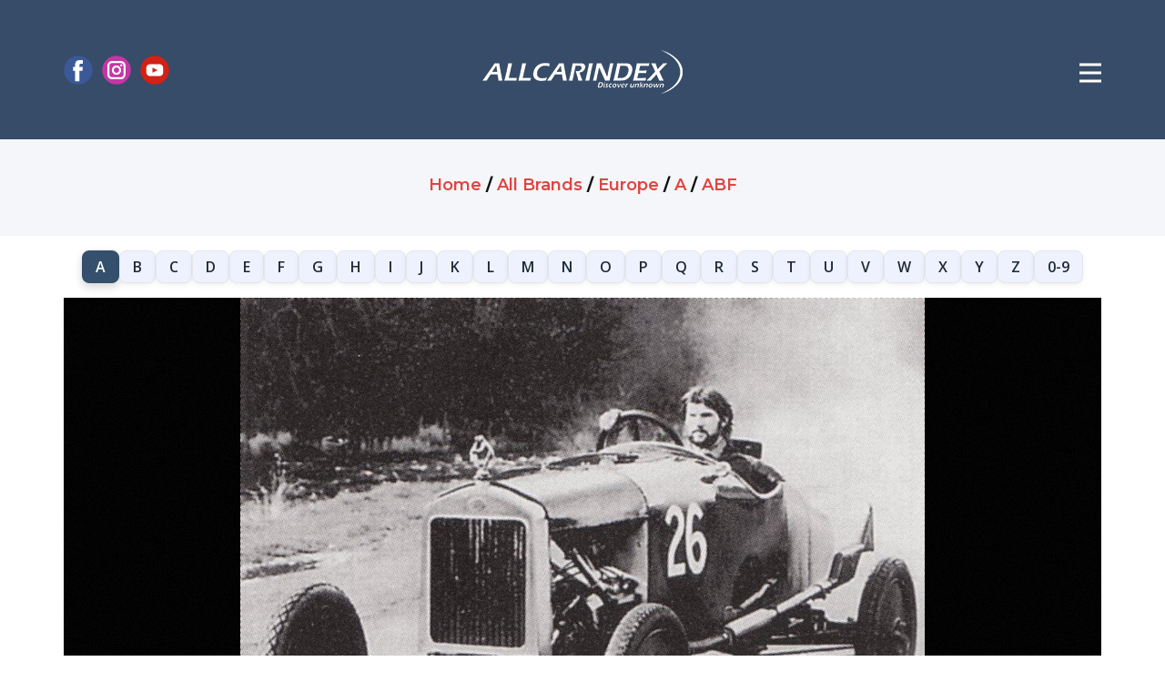

--- FILE ---
content_type: text/html;charset=UTF-8
request_url: https://www.allcarindex.com/brand/united-kingdom/abf
body_size: 10673
content:
<!DOCTYPE html>
<html style="font-size: 16px;" lang="en">
<head>
    
    <meta name="viewport" content="width=device-width, initial-scale=1.0">
    <meta charset="utf-8">
    <meta name="keywords"
        content="AllCarIndex, automotive enthusiasts, cars database, production makes, concept cars, showcars, self-built cars, one-off cars, car manufacturers, car history, obscure car models, forgotten car makes, car prototypes, automotive news, motorshows, premieres, exotic cars, car blog, automobile encyclopedia, car enthusiasts community, automotive industry, car images, car information, car marques, car production years, car locations, car brands, automotive growth, car community project, car research, authoritative sources, Wikipedia reference, global car history, car database repository, car concept proposals, rare cars, unique car compilation, car images collection, historical automobiles, car videos, car photographs, car industry leaders, contemporary cars, car eras, car continents, car countries, forgotten car details, defunct car companies, car blog updates, exclusive car information, car models exploration, car enthusiasts hub">
    <title>ABF (United Kingdom) - AllCarIndex</title>
    <meta name="description" content="ABF (United Kingdom) - brand published at www.allcarindex.com" />

    
        <meta name="_csrf" content="7d4f9ad9-c565-4c3c-8b63-7874a7d1f9b7" />
        <meta name="_csrf_header" content="X-CSRF-TOKEN" />
    
    <link rel="canonical" href="https://www.allcarindex.com/brand/united-kingdom/abf"/>
    <link rel="stylesheet" href="/assets/css/components/main.css" media="screen">
    <link rel="stylesheet" href="/assets/css/components/like.css" media="screen">
    <link rel="stylesheet" href="/assets/css/components/donation-modal.css" media="screen">
    <link rel="stylesheet" href="/assets/css/components/exotic-modal.css" media="screen">
    <link rel="stylesheet" href="/assets/css/components/login-modal.css" media="screen">
    <link rel="stylesheet" href="/assets/css/components/stars.css" media="screen">
    <link rel="stylesheet" type="text/css" href="https://cdn.jsdelivr.net/npm/cookieconsent@3/build/cookieconsent.min.css">
    <script src="/assets/js/vendors/jquery-2.1.4.min.js"></script>
    <script class="u-script" type="text/javascript" src="/assets/js/components/main.js" defer=""></script>
    <link id="u-theme-google-font" rel="stylesheet"
          href="https://fonts.googleapis.com/css?family=Montserrat:100,100i,200,200i,300,300i,400,400i,500,500i,600,600i,700,700i,800,800i,900,900i|Open+Sans:300,300i,400,400i,500,500i,600,600i,700,700i,800,800i">
    <script type="application/ld+json">
        {
            "@context": "http://schema.org",
            "@type": "Organization",
            "name": "ALLCARINDEX",
            "logo": "assets/images/aci-logo.png",
            "sameAs": ["https://www.facebook.com/allcarindex", "https://www.instagram.com/allcarindex", "https://www.youtube.com/allcarindex"]
        }
    </script>

    <meta name="theme-color" content="#de4640">
    <meta property="og:title" content="ABF (United Kingdom) - AllCarIndex">
    <meta property="og:description" content="ABF (United Kingdom) - brand published at www.allcarindex.com">
    <meta property="og:type" content="website">
    <meta property="og:url" content="https://www.allcarindex.com/brand/united-kingdom/abf">
    <meta property="og:image" content="https://www.allcarindex.com/img/brands-a/united-kingdom-abf.jpg">
    <meta property="og:image:url" content="https://www.allcarindex.com/img/brands-a/united-kingdom-abf.jpg">
    <meta property="og:image:secure_url" content="https://www.allcarindex.com/img/brands-a/united-kingdom-abf.jpg">
    <meta property="og:image:type" content="image/jpg">
    <meta property="og:image:width" content="1920">
    <meta property="og:image:height" content="1280">
    <meta property="og:image:alt" content="ALLCARINDEX.com - The World&#39;s Biggest Automobile Encyclopedia">
    <meta property="og:site_name" content="ALLCARINDEX.com">
    <meta data-intl-tel-input-cdn-path="intlTelInput/">
    <link rel="apple-touch-icon" sizes="180x180" href="/apple-touch-icon.png">
    <link rel="icon" type="image/png" sizes="32x32" href="/favicon-32x32.png">
    <link rel="icon" type="image/png" sizes="16x16" href="/favicon-16x16.png">
    <link rel="manifest" href="/site.webmanifest">
    <link rel="stylesheet" href="https://cdnjs.cloudflare.com/ajax/libs/font-awesome/6.4.2/css/all.min.css">
    <script async src="https://pagead2.googlesyndication.com/pagead/js/adsbygoogle.js?client=ca-pub-9881918821930188" crossorigin="anonymous"></script>
    <!-- Google tag (gtag.js) -->
    <script async src="https://www.googletagmanager.com/gtag/js?id=G-BNT14ZVPPL"></script>
    <script>
        window.dataLayer = window.dataLayer || [];
        function gtag(){dataLayer.push(arguments);}
        gtag('js', new Date());

        gtag('config', 'G-BNT14ZVPPL');
    </script>
    <script type="text/javascript" src="https://platform-api.sharethis.com/js/sharethis.js#property=660bba8b88484200124fcbaa&product=inline-share-buttons&source=platform" async="async"></script>

    <link rel="stylesheet" href="/assets/css/pages/brand.css" media="screen">
    <link rel="stylesheet" href="/assets/css/pages/alphabet.css" media="screen">
    <link rel="stylesheet" href="/assets/css/components/breadcrumbs.css" media="screen">
    <link rel="stylesheet" href="/assets/css/components/flags.css" media="screen">
    <link rel="stylesheet" href="/assets/css/components/metadata.css" media="screen">
    <link rel="stylesheet" href="/assets/css/pages/brands-nearest.css" media="screen">
    <link rel="stylesheet" href="/assets/css/vendors/commento.css" media="screen">
    <link rel="stylesheet" href="/assets/css/components/ol.css" type="text/css">
    <link rel="stylesheet" href="/assets/css/components/newsletter-form.css" media="screen">
    <script src="/assets/js/components/ol.js"></script>
    <script src="/assets/js/pages/brands-nearest.js"></script>
    <link rel="stylesheet" href="/assets/css/pages/tts.css" media="screen">
    <link
        rel="stylesheet"
        href="https://cdnjs.cloudflare.com/ajax/libs/font-awesome/6.5.0/css/all.min.css"
        integrity="sha512-..."
        crossorigin="anonymous"
    />
</head>
<body class="u-body u-xl-mode" data-lang="en">
    
  <header class="u-clearfix u-custom-color-1 u-header u-header" id="sec-5a30" data-authenticated="false">
    <h1 hidden>ABF (United Kingdom) - AllCarIndex</h1>
    <div class="u-clearfix u-sheet u-valign-middle-md u-valign-middle-sm u-valign-middle-xs u-sheet-1">
      <a href="/" class="u-image u-logo u-image-1" data-image-width="1924" data-image-height="420">
        <img src="/assets/images/aci-logo.png" class="u-logo-image u-logo-image-1" alt="aci-logo">
      </a>
      <nav class="u-menu u-menu-hamburger u-offcanvas u-menu-1" data-responsive-from="XL">
        <div class="menu-collapse" style="font-size: 1rem; font-weight: 700; letter-spacing: 0px;">
          <a class="u-button-style u-custom-border u-custom-border-color u-custom-borders u-custom-left-right-menu-spacing u-custom-text-active-color u-custom-text-color u-custom-text-hover-color u-custom-top-bottom-menu-spacing u-nav-link"
            href="#">
            <svg class="u-svg-link" viewBox="0 0 24 24">
              <use xmlns:xlink="http://www.w3.org/1999/xlink" xlink:href="#menu-hamburger">
              </use>
            </svg>
            <svg class="u-svg-content" id="menu-hamburger" viewBox="0 0 16 16" x="0px" y="0px"
              xmlns:xlink="http://www.w3.org/1999/xlink" xmlns="http://www.w3.org/2000/svg">
              <g>
                <rect y="1" width="16" height="2"></rect>
                <rect y="7" width="16" height="2"></rect>
                <rect y="13" width="16" height="2"></rect>
              </g>
            </svg>
          </a>
        </div>
        <div class="u-custom-menu u-nav-container">
          <ul class="u-nav u-spacing-20 u-unstyled u-nav-1">
            <li class="u-nav-item">
              <a class="u-button-style u-nav-link u-text-active-palette-1-base u-text-grey-90 u-text-hover-palette-2-base"
                href="/" style="padding: 10px;">HOME</a>
            </li>
            <li class="u-nav-item">
              <a class="u-button-style u-nav-link u-text-active-palette-1-base u-text-grey-90 u-text-hover-palette-2-base"
                 href="/about-us" style="padding: 10px;">ABOUT</a>
            </li>
            <li class="u-nav-item">
              <a class="u-button-style u-nav-link u-text-active-palette-1-base u-text-grey-90 u-text-hover-palette-2-base"
                 href="/exotic" style="padding: 10px;">
                <strong>EXOTIC CAR
                  <br>
                  CATALOG<sup> NEW</sup>
                </strong>
              </a>
            </li>
            <li class="u-nav-item">
              <a class="u-button-style u-nav-link u-text-active-palette-1-base u-text-grey-90 u-text-hover-palette-2-base"
                 href="/quizzes" style="padding: 10px;"><strong>QUIZZES</strong></a>
            </li>
            <li class="u-nav-item">
              <a class="u-button-style u-nav-link u-text-active-palette-1-base u-text-grey-90 u-text-hover-palette-2-base"
                 href="/submit" data-requires-auth style="padding: 10px;"><strong>SUBMIT MODEL</strong></a>
            </li>
            <li class="u-nav-item">
              <a class="u-button-style u-nav-link u-text-active-palette-1-base u-text-grey-90 u-text-hover-palette-2-base"
                href="/contact" style="padding: 10px;">CONTACT</a>
            </li>
            <li class="u-nav-item">
              <a class="u-button-style u-nav-link u-text-active-palette-1-base u-text-grey-90 u-text-hover-palette-2-base"
                 href="https://www.paypal.com/donate/?hosted_button_id=WVHQLLKRJAGAQ" style="padding: 10px;">DONATE</a>
            </li>
            <li class="u-nav-item">
              <a class="u-button-style u-nav-link u-text-active-palette-1-base u-text-grey-90 u-text-hover-palette-2-base"
                 href="/brands/europe/a" style="padding: 10px;">ALL BRANDS</a>
            </li>
            <li class="u-nav-item">
              <a class="u-button-style u-nav-link u-text-active-palette-1-base u-text-grey-90 u-text-hover-palette-2-base"
                 href="/concepts/a" style="padding: 10px;">CONCEPT CARS</a>
            </li>
            <li class="u-nav-item">
              <a class="u-button-style u-nav-link u-text-active-palette-1-base u-text-grey-90 u-text-hover-palette-2-base"
                 href="/one-off-cars/a" style="padding: 10px;">ONE-OFF CARS</a>
            </li>
            <li class="u-nav-item">
              <a class="u-button-style u-nav-link u-text-active-palette-1-base u-text-grey-90 u-text-hover-palette-2-base"
                 href="/search" style="padding: 10px;">ADVANCED SEARCH</a>
            </li>
            <li class="u-nav-item">
              <a class="u-button-style u-nav-link u-text-active-palette-1-base u-text-grey-90 u-text-hover-palette-2-base"
                href="/blog" style="padding: 10px;">BLOG</a>
            </li>
            <li class="u-nav-item">
              <a class="u-button-style u-nav-link u-text-active-palette-1-base u-text-grey-90 u-text-hover-palette-2-base"
                 href="https://www.cartefacts.com" target="_blank" rel="noopener" style="padding: 10px;">CARTEFACTS</a>
            </li>
            <li class="u-nav-item">
              <a class="u-button-style u-nav-link u-text-active-palette-1-base u-text-grey-90 u-text-hover-palette-2-base"
                 href="/rss" style="padding: 10px;">RSS</a>
            </li>
          </ul>
        </div>
        <div class="u-custom-menu u-nav-container-collapse">
          <div class="u-black u-container-style u-inner-container-layout u-opacity u-opacity-95 u-sidenav">
            <div class="u-inner-container-layout u-sidenav-overflow">
              <div class="u-menu-close"></div>

              <div class="u-social-icons u-spacing-10 u-social-icons-1">
                <a class="u-social-url" title="facebook" target="_blank" href="https://facebook.com/allcarindex">
                  <span class="u-icon u-social-facebook u-social-icon u-icon-1">
                    <svg class="u-svg-link" preserveAspectRatio="xMidYMin slice" viewBox="0 0 112 112" style="">
                      <use xmlns:xlink="http://www.w3.org/1999/xlink" xlink:href="#svg-3b2b">
                      </use>
                    </svg>
                    <svg class="u-svg-content" viewBox="0 0 112 112" x="0" y="0" id="svg-3b2b">
                      <circle fill="currentColor" cx="56.1" cy="56.1" r="55"></circle>
                      <path fill="#FFFFFF"
                            d="M73.5,31.6h-9.1c-1.4,0-3.6,0.8-3.6,3.9v8.5h12.6L72,58.3H60.8v40.8H43.9V58.3h-8V43.9h8v-9.2 c0-6.7,3.1-17,17-17h12.5v13.9H73.5z">
                      </path>
                    </svg>
                  </span>
                </a>
                <a class="u-social-url" title="instagram" target="_blank" href="https://instagram.com/allcarindex">
                  <span class="u-icon u-social-icon u-social-instagram u-icon-2">
                    <svg class="u-svg-link" preserveAspectRatio="xMidYMin slice" viewBox="0 0 112 112" style="">
                      <use xmlns:xlink="http://www.w3.org/1999/xlink" xlink:href="#svg-2ede">
                      </use>
                    </svg>
                    <svg class="u-svg-content" viewBox="0 0 112 112" x="0" y="0" id="svg-2ede">
                      <circle fill="currentColor" cx="56.1" cy="56.1" r="55"></circle>
                      <path fill="#FFFFFF"
                            d="M55.9,38.2c-9.9,0-17.9,8-17.9,17.9C38,66,46,74,55.9,74c9.9,0,17.9-8,17.9-17.9C73.8,46.2,65.8,38.2,55.9,38.2 z M55.9,66.4c-5.7,0-10.3-4.6-10.3-10.3c-0.1-5.7,4.6-10.3,10.3-10.3c5.7,0,10.3,4.6,10.3,10.3C66.2,61.8,61.6,66.4,55.9,66.4z">
                      </path>
                      <path fill="#FFFFFF"
                            d="M74.3,33.5c-2.3,0-4.2,1.9-4.2,4.2s1.9,4.2,4.2,4.2s4.2-1.9,4.2-4.2S76.6,33.5,74.3,33.5z">
                      </path>
                      <path fill="#FFFFFF"
                            d="M73.1,21.3H38.6c-9.7,0-17.5,7.9-17.5,17.5v34.5c0,9.7,7.9,17.6,17.5,17.6h34.5c9.7,0,17.5-7.9,17.5-17.5V38.8 C90.6,29.1,82.7,21.3,73.1,21.3z M83,73.3c0,5.5-4.5,9.9-9.9,9.9H38.6c-5.5,0-9.9-4.5-9.9-9.9V38.8c0-5.5,4.5-9.9,9.9-9.9h34.5 c5.5,0,9.9,4.5,9.9,9.9V73.3z">
                      </path>
                    </svg>
                  </span>
                </a>
                <a class="u-social-url" target="_blank" data-type="YouTube" title="allcarindex"
                   href="https://youtube.com/allcarindex">
                  <span class="u-icon u-social-icon u-social-youtube u-icon-3">
                    <svg class="u-svg-link" preserveAspectRatio="xMidYMin slice" viewBox="0 0 112 112" style="">
                      <use xmlns:xlink="http://www.w3.org/1999/xlink" xlink:href="#svg-eb05">
                      </use>
                    </svg>
                    <svg class="u-svg-content" viewBox="0 0 112 112" x="0" y="0" id="svg-eb05">
                      <circle fill="currentColor" cx="56.1" cy="56.1" r="55"></circle>
                      <path fill="#FFFFFF"
                            d="M74.9,33.3H37.3c-7.4,0-13.4,6-13.4,13.4v18.8c0,7.4,6,13.4,13.4,13.4h37.6c7.4,0,13.4-6,13.4-13.4V46.7 C88.3,39.3,82.3,33.3,74.9,33.3L74.9,33.3z M65.9,57l-17.6,8.4c-0.5,0.2-1-0.1-1-0.6V47.5c0-0.5,0.6-0.9,1-0.6l17.6,8.9 C66.4,56,66.4,56.8,65.9,57L65.9,57z">
                      </path>
                    </svg>
                  </span>
                </a>
              </div>

              <form action="/search.html" method="get" class="u-border-1 u-border-grey-30 u-search u-search-left u-white u-search-2">
                <button class="u-search-button" type="submit">
                    <span class="u-search-icon u-spacing-10">
                      <svg class="u-svg-link" preserveAspectRatio="xMidYMin slice" viewBox="0 0 56.966 56.966"><use xmlns:xlink="http://www.w3.org/1999/xlink" xlink:href="#svg-5abb"></use></svg>
                      <svg xmlns="http://www.w3.org/2000/svg" xmlns:xlink="http://www.w3.org/1999/xlink" version="1.1" id="svg-5abb" x="0px" y="0px" viewBox="0 0 56.966 56.966" style="enable-background:new 0 0 56.966 56.966;" xml:space="preserve" class="u-svg-content"><path d="M55.146,51.887L41.588,37.786c3.486-4.144,5.396-9.358,5.396-14.786c0-12.682-10.318-23-23-23s-23,10.318-23,23  s10.318,23,23,23c4.761,0,9.298-1.436,13.177-4.162l13.661,14.208c0.571,0.593,1.339,0.92,2.162,0.92  c0.779,0,1.518-0.297,2.079-0.837C56.255,54.982,56.293,53.08,55.146,51.887z M23.984,6c9.374,0,17,7.626,17,17s-7.626,17-17,17  s-17-7.626-17-17S14.61,6,23.984,6z"></path></svg>
                    </span>
                </button>
                <input id="search-input" class="u-search-input" type="search" name="q" value="" placeholder="Search">
              </form>

              <ul class="u-align-center u-nav u-popupmenu-items u-spacing-15 u-unstyled u-nav-2">
                <li class="u-nav-item">
                  <a class="u-border-none u-btn u-btn-round u-button-style u-hover-palette-2-base u-palette-5-base u-radius u-btn-1" href="/login">LOG IN / REGISTER</a>
                </li>
                

                <li class="u-nav-item">
                  <a class="u-button-style u-nav-link" href="/">HOME</a>
                </li>
                <li class="u-nav-item">
                  <a class="u-button-style u-nav-link" href="/about-us">ABOUT</a>
                </li>
                <li class="u-nav-item">
                  <a class="u-button-style u-nav-link" href="/exotic">
                    <strong>EXOTIC CAR
                      <br>
                      CATALOG<sup> NEW</sup>
                    </strong>
                  </a>
                </li>
                <li class="u-nav-item">
                  <a class="u-button-style u-nav-link" href="/quizzes"><strong>QUIZZES</strong></a>
                </li>
                <li class="u-nav-item">
                  <a class="u-button-style u-nav-link" data-requires-auth href="/submit"><strong>SUBMIT MODEL</strong></a>
                </li>
                <li class="u-nav-item">
                  <a class="u-button-style u-nav-link" href="/contact">CONTACT</a>
                </li>
                <li class="u-nav-item">
                  <a class="u-button-style u-nav-link" href="https://www.paypal.com/donate/?hosted_button_id=WVHQLLKRJAGAQ">DONATE</a>
                </li>
                <li class="u-nav-item">
                  <a class="u-button-style u-nav-link" href="/brands/europe/a">ALL BRANDS</a>
                </li>
                <li class="u-nav-item">
                  <a class="u-button-style u-nav-link" href="/concepts/a">CONCEPT CARS</a>
                </li>
                <li class="u-nav-item">
                  <a class="u-button-style u-nav-link" href="/one-off-cars/a">ONE-OFF CARS</a>
                </li>
                <li class="u-nav-item">
                  <a class="u-button-style u-nav-link" href="/search">ADVANCED SEARCH</a>
                </li>
                <li class="u-nav-item">
                  <a class="u-button-style u-nav-link" href="/blog">BLOG</a>
                </li>
                <li class="u-nav-item">
                  <a class="u-button-style u-nav-link" href="https://www.cartefacts.com" target="_blank" rel="noopener">CARTEFACTS</a>
                </li>
                <li class="u-nav-item">
                  <a class="u-button-style u-nav-link" href="/rss">
                    <i class="fa fa-rss" aria-hidden="true"></i> RSS
                  </a>
                </li>
              </ul>

            </div>
          </div>
          <div class="u-black u-menu-overlay u-opacity u-opacity-70"></div>
        </div>
      </nav>

      <div class="u-hidden-xs u-social-icons u-spacing-10 u-social-icons-2">
        <a class="u-social-url" title="facebook" target="_blank" href="https://facebook.com/allcarindex">
          <span class="u-icon u-social-facebook u-social-icon u-icon-4">
            <svg class="u-svg-link" preserveAspectRatio="xMidYMin slice" viewBox="0 0 112 112" style="">
              <use xmlns:xlink="http://www.w3.org/1999/xlink" xlink:href="#svg-ec47">
              </use>
            </svg>
            <svg class="u-svg-content" viewBox="0 0 112 112" x="0" y="0" id="svg-ec47">
              <circle fill="currentColor" cx="56.1" cy="56.1" r="55"></circle>
              <path fill="#FFFFFF"
                d="M73.5,31.6h-9.1c-1.4,0-3.6,0.8-3.6,3.9v8.5h12.6L72,58.3H60.8v40.8H43.9V58.3h-8V43.9h8v-9.2 c0-6.7,3.1-17,17-17h12.5v13.9H73.5z">
              </path>
            </svg>
          </span>
        </a>
        <a class="u-social-url" title="instagram" target="_blank" href="https://instagram.com/allcarindex">
          <span class="u-icon u-social-icon u-social-instagram u-icon-5">
            <svg class="u-svg-link" preserveAspectRatio="xMidYMin slice" viewBox="0 0 112 112" style="">
              <use xmlns:xlink="http://www.w3.org/1999/xlink" xlink:href="#svg-16ca">
              </use>
            </svg>
            <svg class="u-svg-content" viewBox="0 0 112 112" x="0" y="0" id="svg-16ca">
              <circle fill="currentColor" cx="56.1" cy="56.1" r="55"></circle>
              <path fill="#FFFFFF"
                d="M55.9,38.2c-9.9,0-17.9,8-17.9,17.9C38,66,46,74,55.9,74c9.9,0,17.9-8,17.9-17.9C73.8,46.2,65.8,38.2,55.9,38.2 z M55.9,66.4c-5.7,0-10.3-4.6-10.3-10.3c-0.1-5.7,4.6-10.3,10.3-10.3c5.7,0,10.3,4.6,10.3,10.3C66.2,61.8,61.6,66.4,55.9,66.4z">
              </path>
              <path fill="#FFFFFF"
                d="M74.3,33.5c-2.3,0-4.2,1.9-4.2,4.2s1.9,4.2,4.2,4.2s4.2-1.9,4.2-4.2S76.6,33.5,74.3,33.5z"></path>
              <path fill="#FFFFFF"
                d="M73.1,21.3H38.6c-9.7,0-17.5,7.9-17.5,17.5v34.5c0,9.7,7.9,17.6,17.5,17.6h34.5c9.7,0,17.5-7.9,17.5-17.5V38.8 C90.6,29.1,82.7,21.3,73.1,21.3z M83,73.3c0,5.5-4.5,9.9-9.9,9.9H38.6c-5.5,0-9.9-4.5-9.9-9.9V38.8c0-5.5,4.5-9.9,9.9-9.9h34.5 c5.5,0,9.9,4.5,9.9,9.9V73.3z">
              </path>
            </svg>
          </span>
        </a>
        <a class="u-social-url" title="YouTube" target="_blank" href="https://youtube.com/allcarindex">
          <span class="u-icon u-social-icon u-social-youtube u-icon-6">
            <svg class="u-svg-link" preserveAspectRatio="xMidYMin slice" viewBox="0 0 112 112" style="">
              <use xmlns:xlink="http://www.w3.org/1999/xlink" xlink:href="#svg-6e93">
              </use>
            </svg>
            <svg class="u-svg-content" viewBox="0 0 112 112" x="0" y="0" id="svg-6e93">
              <circle fill="currentColor" cx="56.1" cy="56.1" r="55"></circle>
              <path fill="#FFFFFF"
                d="M74.9,33.3H37.3c-7.4,0-13.4,6-13.4,13.4v18.8c0,7.4,6,13.4,13.4,13.4h37.6c7.4,0,13.4-6,13.4-13.4V46.7 C88.3,39.3,82.3,33.3,74.9,33.3L74.9,33.3z M65.9,57l-17.6,8.4c-0.5,0.2-1-0.1-1-0.6V47.5c0-0.5,0.6-0.9,1-0.6l17.6,8.9 C66.4,56,66.4,56.8,65.9,57L65.9,57z">
              </path>
            </svg>
          </span>
        </a>
      </div>
    </div>
  </header>

    
  <section class="u-clearfix u-container-align-center breadcrumb" id="breadcrumb">
    <div class="u-clearfix u-sheet u-valign-middle u-sheet-1">
      <div class="u-container-align-center u-container-style u-group u-palette-4-light-3 u-radius u-shape-round u-group-1">
        <div class="u-container-layout u-valign-middle u-container-layout-1">
          <h6 class="u-align-center u-text u-text-default u-text-1">
            <ol itemscope itemtype="https://schema.org/BreadcrumbList" style="display: inline; list-style: none; padding: 0; margin: 0;">
              <li itemprop="itemListElement"
                  itemscope itemtype="https://schema.org/ListItem"
                  style="display: inline;">

                <a href="/"
                   itemprop="item"
                   class="u-active-none u-border-none u-btn u-button-link u-button-style u-hover-none u-none u-text-palette-1-base u-btn-1">
                  <span itemprop="name">Home</span>
                </a>
                <meta itemprop="position" content="1" />
                <span> / </span>
              </li>
              <li itemprop="itemListElement"
                  itemscope itemtype="https://schema.org/ListItem"
                  style="display: inline;">

                <a href="/brands/europe/a"
                   itemprop="item"
                   class="u-active-none u-border-none u-btn u-button-link u-button-style u-hover-none u-none u-text-palette-1-base u-btn-1">
                  <span itemprop="name">All Brands</span>
                </a>
                <meta itemprop="position" content="2" />
                <span> / </span>
              </li>
              <li itemprop="itemListElement"
                  itemscope itemtype="https://schema.org/ListItem"
                  style="display: inline;">

                <a href="/brands/europe/a"
                   itemprop="item"
                   class="u-active-none u-border-none u-btn u-button-link u-button-style u-hover-none u-none u-text-palette-1-base u-btn-1">
                  <span itemprop="name">Europe</span>
                </a>
                <meta itemprop="position" content="3" />
                <span> / </span>
              </li>
              <li itemprop="itemListElement"
                  itemscope itemtype="https://schema.org/ListItem"
                  style="display: inline;">

                <a href="/brands/europe/a"
                   itemprop="item"
                   class="u-active-none u-border-none u-btn u-button-link u-button-style u-hover-none u-none u-text-palette-1-base u-btn-1">
                  <span itemprop="name">A</span>
                </a>
                <meta itemprop="position" content="4" />
                <span> / </span>
              </li>
              <li itemprop="itemListElement"
                  itemscope itemtype="https://schema.org/ListItem"
                  style="display: inline;">

                <a href="/brand/united-kingdom/abf"
                   itemprop="item"
                   class="u-active-none u-border-none u-btn u-button-link u-button-style u-hover-none u-none u-text-palette-1-base u-btn-1">
                  <span itemprop="name">ABF</span>
                </a>
                <meta itemprop="position" content="5" />
                
              </li>
            </ol>
          </h6>
        </div>
      </div>
    </div>
  </section>

    
  <nav class="alpha" aria-label="Browse by letter">
    <div>

      <a href="/brands/europe/a"
         aria-current="page" class="is-active">A</a>
    </div>
    <div>

      <a href="/brands/europe/b">B</a>
    </div>
    <div>

      <a href="/brands/europe/c">C</a>
    </div>
    <div>

      <a href="/brands/europe/d">D</a>
    </div>
    <div>

      <a href="/brands/europe/e">E</a>
    </div>
    <div>

      <a href="/brands/europe/f">F</a>
    </div>
    <div>

      <a href="/brands/europe/g">G</a>
    </div>
    <div>

      <a href="/brands/europe/h">H</a>
    </div>
    <div>

      <a href="/brands/europe/i">I</a>
    </div>
    <div>

      <a href="/brands/europe/j">J</a>
    </div>
    <div>

      <a href="/brands/europe/k">K</a>
    </div>
    <div>

      <a href="/brands/europe/l">L</a>
    </div>
    <div>

      <a href="/brands/europe/m">M</a>
    </div>
    <div>

      <a href="/brands/europe/n">N</a>
    </div>
    <div>

      <a href="/brands/europe/o">O</a>
    </div>
    <div>

      <a href="/brands/europe/p">P</a>
    </div>
    <div>

      <a href="/brands/europe/q">Q</a>
    </div>
    <div>

      <a href="/brands/europe/r">R</a>
    </div>
    <div>

      <a href="/brands/europe/s">S</a>
    </div>
    <div>

      <a href="/brands/europe/t">T</a>
    </div>
    <div>

      <a href="/brands/europe/u">U</a>
    </div>
    <div>

      <a href="/brands/europe/v">V</a>
    </div>
    <div>

      <a href="/brands/europe/w">W</a>
    </div>
    <div>

      <a href="/brands/europe/x">X</a>
    </div>
    <div>

      <a href="/brands/europe/y">Y</a>
    </div>
    <div>

      <a href="/brands/europe/z">Z</a>
    </div>
    <div>

      <a href="/brands/europe/0">0-9</a>
    </div>
  </nav>

  <div class="alpha-select-wrap">
      <label for="alpha-select" class="alpha-select-label">Jump to letter:</label>
      <select id="alpha-select" class="alpha-select" onchange="if(this.value) location.href=this.value">
        <option disabled selected>Choose letter</option>
        <option value="/brands/europe/a"
                selected="selected">A</option>
        <option value="/brands/europe/b">B</option>
        <option value="/brands/europe/c">C</option>
        <option value="/brands/europe/d">D</option>
        <option value="/brands/europe/e">E</option>
        <option value="/brands/europe/f">F</option>
        <option value="/brands/europe/g">G</option>
        <option value="/brands/europe/h">H</option>
        <option value="/brands/europe/i">I</option>
        <option value="/brands/europe/j">J</option>
        <option value="/brands/europe/k">K</option>
        <option value="/brands/europe/l">L</option>
        <option value="/brands/europe/m">M</option>
        <option value="/brands/europe/n">N</option>
        <option value="/brands/europe/o">O</option>
        <option value="/brands/europe/p">P</option>
        <option value="/brands/europe/q">Q</option>
        <option value="/brands/europe/r">R</option>
        <option value="/brands/europe/s">S</option>
        <option value="/brands/europe/t">T</option>
        <option value="/brands/europe/u">U</option>
        <option value="/brands/europe/v">V</option>
        <option value="/brands/europe/w">W</option>
        <option value="/brands/europe/x">X</option>
        <option value="/brands/europe/y">Y</option>
        <option value="/brands/europe/z">Z</option>
        <option value="/brands/europe/0">0-9</option>
      </select>
  </div>

    
  <section class="u-clearfix u-container-align-center u-section-5" id="sec-3101">
    <div class="u-clearfix u-sheet u-sheet-1">
      <div class="galleria" style="height:600px">
        <script>
          /*<![CDATA[*/
          const data = [
            /* Images */
            
            {
              image: "\/img\/brands-a\/united-kingdom-abf.jpg?width=1200\u0026height=800",
              thumb: "\/img\/brands-a\/united-kingdom-abf.jpg?width=40\u0026height=40",
              big: "\/img\/brands-a\/united-kingdom-abf.jpg"
            },
            

            /* Videos */
            
          ];
          /*]]>*/
        </script>
      </div>
    </div>
  </section>

    <div class="sharethis-inline-share-buttons share-buttons"></div>
    
  <section class="u-align-center u-clearfix u-section-6 brand-title">
    <div class="u-clearfix u-sheet u-valign-middle u-sheet-1">
      <h2 class="u-text u-text-default u-text-1">
        <span>ABF</span>
        &nbsp;
        
  
  <span class="heart-brand not-authenticated"
        data-id="united-kingdom/abf"
        title="You need to log in to like brands."
        disabled="true">
    <i class="fa fa-heart heart-icon"></i>
  </span>

      </h2>
      
  <p class="u-align-center u-text stars" title="Popularity">★★★★☆</p>


      
  <p class="u-align-center u-text text-strong">
    <span>
      <i class="flag flag-gb"></i>
      <span>
        <a class="u-active-none u-border-none u-button-link u-button-style u-hover-none u-none u-text-hover-palette-1-base u-text-palette-3-base u-btn-2"
           href="/search.html?ctr=united-kingdom">UNITED KINGDOM</a>
      </span>
    </span>
  </p>

      
  <section class="u-clearfix u-section-7" id="sec-d69b">
    <div class="u-clearfix u-sheet u-sheet-1">
      <p class="u-align-center u-text u-text-default u-text-1">
        <span class="u-file-icon u-icon u-text-black">
          <img src="/assets/images/time-calendar.webp" alt="time-calendar.webp"> 1923-1923</img>
        </span>
      </p>
    </div>
  </section>

    </div>
  </section>

    
    
  <div class="u-border-1 u-border-color-var u-line u-line-horizontal u-line-1"></div>

    
  <section class="u-clearfix u-section-9 brand-data">
    <div class="u-clearfix u-sheet u-valign-middle u-sheet-1">
      <h4 class="u-align-center u-text u-text-default u-text-1">Brand Data</h4>
    </div>
  </section>

  <section class="u-align-left u-clearfix u-section-10 brand-data">
    <div class="u-clearfix u-sheet u-valign-middle-lg u-valign-middle-xl u-sheet-1">
      <div class="card-container">
        <div class="card">
          <div class="card-header">
            <p class="card-title">
              
              
              <span>
                <a href="/search.html?min=1923">1923</a> -
                <a href="/search.html?max=1923">1923</a>
              </span>
            </p>
          </div>
          <div class="card-body">
            <p><strong>Company Name:</strong> <span>Albert O. Ford</span></p>
            <p><strong>Place:</strong> <a href="/search.html?pl=Kenilworth">Kenilworth</a></p>
            <p><strong>Country:</strong> <a href="/search.html?ctr=united-kingdom">United Kingdom</a></p>
          </div>
        </div>
      </div>
    </div>
  </section>

    
  <section class="u-align-justify u-clearfix u-section-2" id="sec-0e94">
    <div class="u-clearfix u-sheet u-valign-middle-md u-valign-middle-sm u-valign-middle-xs u-sheet-1">
      <div data-tts class="tts-wrapper">
        <div class="tts-player-controls"></div>
        <div class="tts-content">
          <p class="u-align-justify u-text u-text-default u-text-3"><p>The A.B.F. (All-British <a href="https://www.allcarindex.com/brand/united-states/ford">Ford</a>) was a British automobile brand founded in 1923 by Canadian-born Robert O. Ford in Kenilworth, Warwickshire. The brand aimed to distinguish itself from the more established Ford products by adopting the name A.B.F. to emphasize its British origins.</p>
<p>The A.B.F. featured a unique V4 2-stroke engine, with a displacement of 1216cc. This innovative engine design allowed each cylinder to deliver a charge to its neighbor during the firing stroke, similar to the design used in the Trojan vehicles. The car was equipped with a 3-speed gearbox integrated with the engine, and it utilized a shaft drive to a worm rear axle, although there were plans to replace this with a spiral bevel design. The body of the A.B.F. was derived from a racing 10/30 Alvis, while the production model was intended to be a 3-door, 4-seater tourer.</p>
<p>In addition to the A.B.F., Ford also developed a more conventional light car featuring a 4-stroke flat-twin engine. However, only one unit of each model was produced, and the 2-stroke variant is known to have survived to this day.</p></p>
        </div>
      </div>
    </div>
  </section>

    
  <div class="u-border-1 u-border-color-var u-line u-line-horizontal u-line-1"></div>

    
    
  <section class="u-clearfix u-section-previous-next-brand" id="block-1">
    <div class="u-clearfix u-sheet u-valign-middle-lg u-valign-middle-md u-valign-middle-sm u-valign-middle-xs u-sheet-1">
      <div class="u-border-1 u-border-color-var u-container-style u-group u-radius u-shape-round u-group-1">
        <div class="u-container-layout u-container-layout-1">
          <p class="u-align-center u-text u-text-default u-text-1">Browse more brands</p>
          <div class="custom-expanded u-align-center u-list u-list-1">
            <div class="brand-nav">
              <a href="/brand/previous?slug=united-kingdom/abf&amp;index=PRODUCTION"
                 class="u-align-center u-border-none u-btn u-btn-round u-button-style u-custom-item u-hover-palette-1-base u-palette-2-base u-radius u-btn-1">
                ← Previous Brand
              </a>

              <a href="/brand/random?index=PRODUCTION"
                 class="u-align-center u-border-none u-btn u-btn-round u-button-style u-custom-item u-hover-palette-1-base u-palette-2-base u-radius u-btn-2">
                Random Brand
              </a>

              <a href="/brand/next?slug=united-kingdom/abf&amp;index=PRODUCTION"
                 class="u-align-center u-btn u-btn-round u-button-style u-custom-item u-hover-palette-1-base u-palette-2-base u-radius u-btn-3">
                Next Brand →
              </a>
            </div>
          </div>
        </div>
      </div>
    </div>
  </section>

    
  <section class="u-clearfix u-section-test-knowledge" id="block-1">
    <div class="u-clearfix u-sheet u-valign-middle-lg u-valign-middle-md u-valign-middle-sm u-valign-middle-xs u-sheet-1">
      <div class="u-border-1 u-border-color-var u-container-style u-group u-radius u-shape-round u-group-1">
        <div class="u-container-layout u-container-layout-1">
          <p class="u-align-center u-text u-text-default u-text-1">Test your car knowledge</p>
          <h3 class="u-align-center u-text u-text-default u-text-2"> Take a quick quiz or try the Question of the Day — new questions rotate regularly.</h3>
          <div class="custom-expanded u-list u-list-1">
            <div class="quiz-nav">
              <a href="/quizzes"
                 class="u-align-center u-border-none u-btn u-btn-round u-button-style u-color-var u-custom-item u-radius u-btn-1">
                Go to Quizzes →
              </a>
              <a href="/blog/qotd"
                 class="u-align-center u-border-1 u-border-color-var u-btn u-btn-round u-button-style u-custom-item u-none u-radius u-btn-2">
                Question of the Day
              </a>
            </div>
          </div>
        </div>
      </div>
    </div>
  </section>

    
  <nav class="meta-bar" aria-label="Persons">
    <div class="meta-bar__inner">
      <strong class="meta-bar__label">PERSONS:</strong>
      <ul class="meta-bar__list">
        <li>
          <a class="meta-bar__link"
             href="/search.html?p=Albert%20Ford">ALBERT FORD</a>
          
        </li>
      </ul>
    </div>
  </nav>

    
    
    
    
  <div class="u-clearfix u-sheet u-valign-middle u-sheet-1">
    <div>
    <style>
      ins.adsbygoogle[data-ad-status="unfilled"] {
        display: none !important;
      }
    </style>
    <div class="ads-wrapper">
      <ins class="adsbygoogle"
           style="display:block"
           data-ad-client="ca-pub-9881918821930188"
           data-ad-slot="9820543835"
           data-ad-format="auto"
           data-full-width-responsive="true"></ins>
      <script>
        (adsbygoogle = window.adsbygoogle || []).push({});
      </script>
    </div>
  </div>
  </div>

    
  <div class="u-clearfix u-sheet u-valign-middle u-sheet-1">
    <div>
    <style>
      ins.adsbygoogle[data-ad-status="unfilled"] {
        display: none !important;
      }
    </style>
    <div class="ads-wrapper">
      <ins class="adsbygoogle"
           style="display:block"
           data-ad-client="ca-pub-9881918821930188"
           data-ad-slot="9820543835"
           data-ad-format="auto"
           data-full-width-responsive="true"></ins>
      <script>
        (adsbygoogle = window.adsbygoogle || []).push({});
      </script>
    </div>
  </div>
  </div>

    
  <section class="u-clearfix u-section-11" id="nearest-brands-title">
    <div class="u-clearfix u-sheet u-valign-middle u-sheet-1">
      <h4 class="u-align-center u-text u-text-default u-text-1">Nearest Brands</h4>
    </div>
  </section>

    
  <section>
    <div id="map" class="map-container">
      <script>
        const mainBrand = {"slug":"united-kingdom\/abf","name":"ABF","alphabet":"A","description":"<p>The A.B.F. (All-British <a href=\"https:\/\/www.allcarindex.com\/brand\/united-states\/ford\">Ford<\/a>) was a British automobile brand founded in 1923 by Canadian-born Robert O. Ford in Kenilworth, Warwickshire. The brand aimed to distinguish itself from the more established Ford products by adopting the name A.B.F. to emphasize its British origins.<\/p>\n<p>The A.B.F. featured a unique V4 2-stroke engine, with a displacement of 1216cc. This innovative engine design allowed each cylinder to deliver a charge to its neighbor during the firing stroke, similar to the design used in the Trojan vehicles. The car was equipped with a 3-speed gearbox integrated with the engine, and it utilized a shaft drive to a worm rear axle, although there were plans to replace this with a spiral bevel design. The body of the A.B.F. was derived from a racing 10\/30 Alvis, while the production model was intended to be a 3-door, 4-seater tourer.<\/p>\n<p>In addition to the A.B.F., Ford also developed a more conventional light car featuring a 4-stroke flat-twin engine. However, only one unit of each model was produced, and the 2-stroke variant is known to have survived to this day.<\/p>","countries":[{"slug":"united-kingdom","name":"United Kingdom","continent":"Europe","continentSlug":"europe","flagCode":"flag-gb"}],"countryDisplayValue":"United Kingdom","startYear":1923,"endYear":1923,"yearDisplayValue":"1923-1923","coverImagePath":"\/img\/brands-a\/united-kingdom-abf.jpg","conceptCoverImagePath":null,"indexDisplayValue":"Production","indexes":[{"slug":"production","name":"Production"}],"brandDataItems":[{"startYear":1923,"endYear":1923,"yearDisplayValue":"1923","companyName":"Albert O. Ford","place":"Kenilworth","country":{"slug":"united-kingdom","name":"United Kingdom","continent":"Europe","continentSlug":"europe","flagCode":"flag-gb"},"latitude":52.349557,"longitude":-1.58073,"orderNumber":10,"warning":null}],"types":[],"persons":[{"slug":"albert-ford","name":"Albert Ford"}],"doorTypes":[],"tags":[],"models":[],"images":[{"path":"\/img\/brands-a\/united-kingdom-abf.jpg","bucket":"brands-a","fileName":"united-kingdom-abf.jpg","orderIndex":1}],"videos":[],"websites":[],"emails":[],"phones":[],"socialMedia":[],"submittedBy":null,"isLikedByUser":null,"popularityBadge":"\u2605\u2605\u2605\u2605\u2606","createDateTime":"2010-07-08T07:50:45","updateDateTime":"2025-11-10T16:18:18","address":"Kenilworth","country":{"slug":"united-kingdom","name":"United Kingdom","continent":"Europe","continentSlug":"europe","flagCode":"flag-gb"},"primaryIndex":"PRODUCTION","companyName":"Albert O. Ford","primaryLink":"\/brand\/united-kingdom\/abf"};
        const brands = [{"slug":"united-kingdom\/abf","name":"ABF","startYear":1923,"endYear":1923,"place":"Kenilworth","city":"Kenilworth","latitude":52.349557,"longitude":-1.58073,"index":"brand"},{"slug":"united-kingdom\/marauder","name":"Marauder","startYear":1951,"endYear":1952,"place":"Kenilworth, Warwickshire","city":"Kenilworth","latitude":52.349557,"longitude":-1.58073,"index":"brand"},{"slug":"united-kingdom\/marcos","name":"Marcos","startYear":2006,"endYear":2007,"place":"Kenilworth, Warwickshire","city":"Kenilworth","latitude":52.349557,"longitude":-1.58073,"index":"brand"},{"slug":"united-kingdom\/phantom","name":"Phantom","startYear":null,"endYear":null,"place":"Kenilworth, Warwickshire","city":"Kenilworth","latitude":52.349557,"longitude":-1.58073,"index":"brand"},{"slug":"united-kingdom\/mini","name":"Mini","startYear":1988,"endYear":1994,"place":"Canley, Coventry","city":"Canley","latitude":52.3917787,"longitude":-1.5513203,"index":"brand"},{"slug":"united-kingdom\/af-2","name":"AF [2]","startYear":1987,"endYear":1990,"place":"Earlsdon, Coventry","city":"Earlsdon","latitude":52.4007215,"longitude":-1.5291931,"index":"brand"}];
        initNearestBrandsMap(mainBrand, brands);
      </script>
    </div>
  </section>

    <div>
        
  <section class="u-clearfix u-container-align-center u-section-25">
    <div class="u-clearfix u-sheet u-valign-middle-lg u-valign-middle-md u-valign-middle-sm u-valign-middle-xs u-sheet-1">
      <div class="u-container-align-left u-container-style u-group u-palette-4-light-3 u-radius u-shape-round u-group-1">
        <div class="u-container-layout u-valign-middle u-container-layout-1">
          <h5 class="u-align-left u-text u-text-default u-text-1">
            <a href="/brands/nearest?pl=Kenilworth,%20United%20Kingdom" class="u-active-none u-border-none u-btn u-button-link u-button-style u-hover-none u-none u-text-palette-1-base u-btn-1">See brands near ABF</a>
          </h5>
        </div>
      </div>
    </div>
  </section>

    </div>
    
    
  <div class="u-border-1 u-border-color-var u-line u-line-horizontal u-line-1"></div>

    
  <section class="u-align-center u-clearfix u-section-24 similar-brands">
    <div class="u-clearfix u-sheet u-valign-middle u-sheet-1">
      <h4 class="u-text u-text-default u-text-1">Similar brands</h4>
      <div class="u-expanded-width u-layout-horizontal u-list u-list-1">
        <div class="u-repeater u-repeater-1">
          <div class="u-align-left u-container-style u-list-item u-repeater-item">
            <div class="u-container-layout u-similar-container u-container-layout-1">
              <a href="/brand/united-kingdom/bra">
                <img class="u-expanded-width u-image u-image-contain u-image-default u-image-1" src="/img/models-0/bra-289.jpg?width=600&amp;height=338" alt="cover" data-image-width="2836"
                     data-image-height="1875">
              </a>
              <h4 class="u-align-center u-text text-strong">
                <a class="u-active-none u-border-none u-btn u-button-link u-button-style u-hover-none u-none u-text-hover-palette-1-base u-text-palette-3-base u-btn-1"
                   href="/brand/united-kingdom/bra">BRA</a>
              </h4>
              
  <p class="u-align-center u-text text-strong">
    <span>
      <i class="flag flag-gb"></i>
      <span>
        <a class="u-active-none u-border-none u-button-link u-button-style u-hover-none u-none u-text-hover-palette-1-base u-text-palette-3-base u-btn-2"
           href="/search.html?ctr=united-kingdom">UNITED KINGDOM</a>
      </span>
    </span>
  </p>

            </div>
          </div>
          <div class="u-align-left u-container-style u-list-item u-repeater-item">
            <div class="u-container-layout u-similar-container u-container-layout-1">
              <a href="/brand/united-kingdom/strada">
                <img class="u-expanded-width u-image u-image-contain u-image-default u-image-1" src="/img/models-0/strada-488_003.jpg?width=600&amp;height=338" alt="cover" data-image-width="2836"
                     data-image-height="1875">
              </a>
              <h4 class="u-align-center u-text text-strong">
                <a class="u-active-none u-border-none u-btn u-button-link u-button-style u-hover-none u-none u-text-hover-palette-1-base u-text-palette-3-base u-btn-1"
                   href="/brand/united-kingdom/strada">Strada</a>
              </h4>
              
  <p class="u-align-center u-text text-strong">
    <span>
      <i class="flag flag-gb"></i>
      <span>
        <a class="u-active-none u-border-none u-button-link u-button-style u-hover-none u-none u-text-hover-palette-1-base u-text-palette-3-base u-btn-2"
           href="/search.html?ctr=united-kingdom">UNITED KINGDOM</a>
      </span>
    </span>
  </p>

            </div>
          </div>
          <div class="u-align-left u-container-style u-list-item u-repeater-item">
            <div class="u-container-layout u-similar-container u-container-layout-1">
              <a href="/brand/united-kingdom/ng">
                <img class="u-expanded-width u-image u-image-contain u-image-default u-image-1" src="/img/models-t/ng-tf-pastiche-henley-pastiche-ascot_001.jpg?width=600&amp;height=338" alt="cover" data-image-width="2836"
                     data-image-height="1875">
              </a>
              <h4 class="u-align-center u-text text-strong">
                <a class="u-active-none u-border-none u-btn u-button-link u-button-style u-hover-none u-none u-text-hover-palette-1-base u-text-palette-3-base u-btn-1"
                   href="/brand/united-kingdom/ng">NG</a>
              </h4>
              
  <p class="u-align-center u-text text-strong">
    <span>
      <i class="flag flag-gb"></i>
      <span>
        <a class="u-active-none u-border-none u-button-link u-button-style u-hover-none u-none u-text-hover-palette-1-base u-text-palette-3-base u-btn-2"
           href="/search.html?ctr=united-kingdom">UNITED KINGDOM</a>
      </span>
    </span>
  </p>

            </div>
          </div>
          <div class="u-align-left u-container-style u-list-item u-repeater-item">
            <div class="u-container-layout u-similar-container u-container-layout-1">
              <a href="/brand/united-kingdom/emerald">
                <img class="u-expanded-width u-image u-image-contain u-image-default u-image-1" src="/img/brands-e/united-kingdom-emerald.jpg?width=600&amp;height=338" alt="cover" data-image-width="2836"
                     data-image-height="1875">
              </a>
              <h4 class="u-align-center u-text text-strong">
                <a class="u-active-none u-border-none u-btn u-button-link u-button-style u-hover-none u-none u-text-hover-palette-1-base u-text-palette-3-base u-btn-1"
                   href="/brand/united-kingdom/emerald">Emerald</a>
              </h4>
              
  <p class="u-align-center u-text text-strong">
    <span>
      <i class="flag flag-gb"></i>
      <span>
        <a class="u-active-none u-border-none u-button-link u-button-style u-hover-none u-none u-text-hover-palette-1-base u-text-palette-3-base u-btn-2"
           href="/search.html?ctr=united-kingdom">UNITED KINGDOM</a>
      </span>
    </span>
  </p>

            </div>
          </div>
          <div class="u-align-left u-container-style u-list-item u-repeater-item">
            <div class="u-container-layout u-similar-container u-container-layout-1">
              <a href="/brand/united-kingdom/markham-peasey">
                <img class="u-expanded-width u-image u-image-contain u-image-default u-image-1" src="/img/models-c/markham-peasey-celeste_002.jpg?width=600&amp;height=338" alt="cover" data-image-width="2836"
                     data-image-height="1875">
              </a>
              <h4 class="u-align-center u-text text-strong">
                <a class="u-active-none u-border-none u-btn u-button-link u-button-style u-hover-none u-none u-text-hover-palette-1-base u-text-palette-3-base u-btn-1"
                   href="/brand/united-kingdom/markham-peasey">Markham-Peasey</a>
              </h4>
              
  <p class="u-align-center u-text text-strong">
    <span>
      <i class="flag flag-gb"></i>
      <span>
        <a class="u-active-none u-border-none u-button-link u-button-style u-hover-none u-none u-text-hover-palette-1-base u-text-palette-3-base u-btn-2"
           href="/search.html?ctr=united-kingdom">UNITED KINGDOM</a>
      </span>
    </span>
  </p>

            </div>
          </div>
          <div class="u-align-left u-container-style u-list-item u-repeater-item">
            <div class="u-container-layout u-similar-container u-container-layout-1">
              <a href="/brand/united-kingdom/kellforms">
                <img class="u-expanded-width u-image u-image-contain u-image-default u-image-1" src="/img/models-r/kellforms-retoga_001.jpg?width=600&amp;height=338" alt="cover" data-image-width="2836"
                     data-image-height="1875">
              </a>
              <h4 class="u-align-center u-text text-strong">
                <a class="u-active-none u-border-none u-btn u-button-link u-button-style u-hover-none u-none u-text-hover-palette-1-base u-text-palette-3-base u-btn-1"
                   href="/brand/united-kingdom/kellforms">Kellforms</a>
              </h4>
              
  <p class="u-align-center u-text text-strong">
    <span>
      <i class="flag flag-gb"></i>
      <span>
        <a class="u-active-none u-border-none u-button-link u-button-style u-hover-none u-none u-text-hover-palette-1-base u-text-palette-3-base u-btn-2"
           href="/search.html?ctr=united-kingdom">UNITED KINGDOM</a>
      </span>
    </span>
  </p>

            </div>
          </div>
          <div class="u-align-left u-container-style u-list-item u-repeater-item">
            <div class="u-container-layout u-similar-container u-container-layout-1">
              <a href="/brand/united-kingdom/delkit">
                <img class="u-expanded-width u-image u-image-contain u-image-default u-image-1" src="/img/models-c/delkit-camino_001.jpg?width=600&amp;height=338" alt="cover" data-image-width="2836"
                     data-image-height="1875">
              </a>
              <h4 class="u-align-center u-text text-strong">
                <a class="u-active-none u-border-none u-btn u-button-link u-button-style u-hover-none u-none u-text-hover-palette-1-base u-text-palette-3-base u-btn-1"
                   href="/brand/united-kingdom/delkit">Delkit</a>
              </h4>
              
  <p class="u-align-center u-text text-strong">
    <span>
      <i class="flag flag-gb"></i>
      <span>
        <a class="u-active-none u-border-none u-button-link u-button-style u-hover-none u-none u-text-hover-palette-1-base u-text-palette-3-base u-btn-2"
           href="/search.html?ctr=united-kingdom">UNITED KINGDOM</a>
      </span>
    </span>
  </p>

            </div>
          </div>
          <div class="u-align-left u-container-style u-list-item u-repeater-item">
            <div class="u-container-layout u-similar-container u-container-layout-1">
              <a href="/brand/united-kingdom/wolfsportscars">
                <img class="u-expanded-width u-image u-image-contain u-image-default u-image-1" src="/img/models-c/wolfsportscars-concept_001.jpg?width=600&amp;height=338" alt="cover" data-image-width="2836"
                     data-image-height="1875">
              </a>
              <h4 class="u-align-center u-text text-strong">
                <a class="u-active-none u-border-none u-btn u-button-link u-button-style u-hover-none u-none u-text-hover-palette-1-base u-text-palette-3-base u-btn-1"
                   href="/brand/united-kingdom/wolfsportscars">Wolfsportscars</a>
              </h4>
              
  <p class="u-align-center u-text text-strong">
    <span>
      <i class="flag flag-gb"></i>
      <span>
        <a class="u-active-none u-border-none u-button-link u-button-style u-hover-none u-none u-text-hover-palette-1-base u-text-palette-3-base u-btn-2"
           href="/search.html?ctr=united-kingdom">UNITED KINGDOM</a>
      </span>
    </span>
  </p>

            </div>
          </div>
          <div class="u-align-left u-container-style u-list-item u-repeater-item">
            <div class="u-container-layout u-similar-container u-container-layout-1">
              <a href="/brand/united-kingdom/spartan">
                <img class="u-expanded-width u-image u-image-contain u-image-default u-image-1" src="/img/brands-s/united-kingdom-spartan_001.jpg?width=600&amp;height=338" alt="cover" data-image-width="2836"
                     data-image-height="1875">
              </a>
              <h4 class="u-align-center u-text text-strong">
                <a class="u-active-none u-border-none u-btn u-button-link u-button-style u-hover-none u-none u-text-hover-palette-1-base u-text-palette-3-base u-btn-1"
                   href="/brand/united-kingdom/spartan">Spartan</a>
              </h4>
              
  <p class="u-align-center u-text text-strong">
    <span>
      <i class="flag flag-gb"></i>
      <span>
        <a class="u-active-none u-border-none u-button-link u-button-style u-hover-none u-none u-text-hover-palette-1-base u-text-palette-3-base u-btn-2"
           href="/search.html?ctr=united-kingdom">UNITED KINGDOM</a>
      </span>
    </span>
  </p>

            </div>
          </div>
        </div>
        <a class="u-absolute-vcenter u-gallery-nav u-gallery-nav-prev u-grey-70 u-icon-circle u-opacity u-opacity-70 u-spacing-10 u-text-white u-gallery-nav-1"
           href="#" role="button">
        <span aria-hidden="true">
          <svg viewBox="0 0 451.847 451.847">
            <path d="M97.141,225.92c0-8.095,3.091-16.192,9.259-22.366L300.689,9.27c12.359-12.359,32.397-12.359,44.751,0 c12.354,12.354,12.354,32.388,0,44.748L173.525,225.92l171.903,171.909c12.354,12.354,12.354,32.391,0,44.744 c-12.354,12.365-32.386,12.365-44.745,0l-194.29-194.281C100.226,242.115,97.141,234.018,97.141,225.92z"></path>
          </svg>
        </span>
          <span class="sr-only">
          <svg viewBox="0 0 451.847 451.847">
            <path d="M97.141,225.92c0-8.095,3.091-16.192,9.259-22.366L300.689,9.27c12.359-12.359,32.397-12.359,44.751,0 c12.354,12.354,12.354,32.388,0,44.748L173.525,225.92l171.903,171.909c12.354,12.354,12.354,32.391,0,44.744 c-12.354,12.365-32.386,12.365-44.745,0l-194.29-194.281C100.226,242.115,97.141,234.018,97.141,225.92z"></path>
          </svg>
        </span>
        </a>
        <a class="u-absolute-vcenter u-gallery-nav u-gallery-nav-next u-grey-70 u-icon-circle u-opacity u-opacity-70 u-spacing-10 u-text-white u-gallery-nav-2"
           href="#" role="button">
        <span aria-hidden="true">
          <svg viewBox="0 0 451.846 451.847">
            <path d="M345.441,248.292L151.154,442.573c-12.359,12.365-32.397,12.365-44.75,0c-12.354-12.354-12.354-32.391,0-44.744 L278.318,225.92L106.409,54.017c-12.354-12.359-12.354-32.394,0-44.748c12.354-12.359,32.391-12.359,44.75,0l194.287,194.284 c6.177,6.18,9.262,14.271,9.262,22.366C354.708,234.018,351.617,242.115,345.441,248.292z"></path>
          </svg>
        </span>
          <span class="sr-only">
          <svg viewBox="0 0 451.846 451.847">
            <path d="M345.441,248.292L151.154,442.573c-12.359,12.365-32.397,12.365-44.75,0c-12.354-12.354-12.354-32.391,0-44.744 L278.318,225.92L106.409,54.017c-12.354-12.359-12.354-32.394,0-44.748c12.354-12.359,32.391-12.359,44.75,0l194.287,194.284 c6.177,6.18,9.262,14.271,9.262,22.366C354.708,234.018,351.617,242.115,345.441,248.292z"></path>
          </svg>
        </span>
        </a>
      </div>
    </div>
  </section>

    
    

    
  <section class="u-align-center u-clearfix u-section-3" style="background: #ffffff; padding: 30px" id="recently-added">
    <div class="u-clearfix u-sheet u-valign-middle u-sheet-1">
      <strong>Recently added</strong>
      <div>
        <a href="/brands/newest" class="url">Newest Brands</a>
        <span aria-hidden="true">•</span>
        <a href="/concept-models/newest" class="url">Newest Concepts</a>
        <span aria-hidden="true">•</span>
        <a href="/one-off-cars/newest"  class="url">Newest One-offs</a>
        <span aria-hidden="true">•</span>
        <a href="/quizzes" class="url">Newest Quizzes</a>
      </div>
    </div>
  </section>

    
  <div class="newsletter-form">
    <div class="ml-embedded" data-form="wAiJl2"></div>
  </div>

    
  <footer class="u-align-center-sm u-align-center-xs u-clearfix u-footer u-grey-80" id="sec-6363">
    <div class="u-clearfix u-sheet u-sheet-1">
      <a href="/" class="u-image u-logo u-image-1" data-image-width="1924" data-image-height="420">
        <img src="/assets/images/aci-logo.png" class="u-logo-image u-logo-image-1" alt="aci-logo">
      </a>

      <div class="u-list u-list-1">
        <div class="u-repeater u-repeater-1">
          <div class="u-container-style u-list-item u-repeater-item">
            <div class="u-container-layout u-similar-container u-valign-middle u-container-layout-1">
              <a href="/sitemap.xml"
                class="u-btn u-button-style u-none u-text-body-alt-color u-text-hover-palette-2-base u-btn-1">SITEMAP&nbsp;
                <span class="u-icon u-text-palette-1-base">
                  <svg class="u-svg-content" viewBox="0 -32 426.66667 426" style="width: 1em; height: 1em;">
                    <path
                      d="m213.332031 181.667969c0 4.265625-1.277343 8.53125-3.625 11.730469l-106.667969 160c-3.839843 5.761718-10.238281 9.601562-17.707031 9.601562h-64c-11.730469 0-21.332031-9.601562-21.332031-21.332031 0-4.269531 1.28125-8.535157 3.625-11.734375l98.773438-148.265625-98.773438-148.269531c-2.34375-3.199219-3.625-7.464844-3.625-11.730469 0-11.734375 9.601562-21.335938 21.332031-21.335938h64c7.46875 0 13.867188 3.839844 17.707031 9.601563l106.667969 160c2.347657 3.199218 3.625 7.464844 3.625 11.734375zm0 0">
                    </path>
                    <path
                      d="m426.667969 181.667969c0 4.265625-1.28125 8.53125-3.628907 11.730469l-106.664062 160c-3.839844 5.761718-10.242188 9.601562-17.707031 9.601562h-64c-11.734375 0-21.335938-9.601562-21.335938-21.332031 0-4.269531 1.28125-8.535157 3.628907-11.734375l98.773437-148.265625-98.773437-148.269531c-2.347657-3.199219-3.628907-7.464844-3.628907-11.730469 0-11.734375 9.601563-21.335938 21.335938-21.335938h64c7.464843 0 13.867187 3.839844 17.707031 9.601563l106.664062 160c2.347657 3.199218 3.628907 7.464844 3.628907 11.734375zm0 0">
                    </path>
                  </svg>
                </span>
              </a>
            </div>
          </div>
          <div class="u-container-style u-list-item u-repeater-item">
            <div class="u-container-layout u-similar-container u-valign-middle u-container-layout-2">
              <a href="/privacy-policy"
                class="u-btn u-button-style u-none u-text-body-alt-color u-text-hover-palette-2-base u-btn-2">PRIVACY
                POLICY&nbsp; <span class="u-icon u-text-palette-1-base">
                  <svg class="u-svg-content" viewBox="0 -32 426.66667 426" style="width: 1em; height: 1em;">
                    <path
                      d="m213.332031 181.667969c0 4.265625-1.277343 8.53125-3.625 11.730469l-106.667969 160c-3.839843 5.761718-10.238281 9.601562-17.707031 9.601562h-64c-11.730469 0-21.332031-9.601562-21.332031-21.332031 0-4.269531 1.28125-8.535157 3.625-11.734375l98.773438-148.265625-98.773438-148.269531c-2.34375-3.199219-3.625-7.464844-3.625-11.730469 0-11.734375 9.601562-21.335938 21.332031-21.335938h64c7.46875 0 13.867188 3.839844 17.707031 9.601563l106.667969 160c2.347657 3.199218 3.625 7.464844 3.625 11.734375zm0 0">
                    </path>
                    <path
                      d="m426.667969 181.667969c0 4.265625-1.28125 8.53125-3.628907 11.730469l-106.664062 160c-3.839844 5.761718-10.242188 9.601562-17.707031 9.601562h-64c-11.734375 0-21.335938-9.601562-21.335938-21.332031 0-4.269531 1.28125-8.535157 3.628907-11.734375l98.773437-148.265625-98.773437-148.269531c-2.347657-3.199219-3.628907-7.464844-3.628907-11.730469 0-11.734375 9.601563-21.335938 21.335938-21.335938h64c7.464843 0 13.867187 3.839844 17.707031 9.601563l106.664062 160c2.347657 3.199218 3.628907 7.464844 3.628907 11.734375zm0 0">
                    </path>
                  </svg>
                </span>
              </a>
            </div>
          </div>
          <div class="u-container-style u-list-item u-repeater-item">
            <div class="u-container-layout u-similar-container u-valign-middle u-container-layout-3">
              <a href="/about-us"
                class="u-btn u-button-style u-none u-text-body-alt-color u-text-hover-palette-2-base u-btn-3">ABOUT
                US&nbsp; <span class="u-icon u-text-palette-1-base">
                  <svg class="u-svg-content" viewBox="0 -32 426.66667 426" style="width: 1em; height: 1em;">
                    <path
                      d="m213.332031 181.667969c0 4.265625-1.277343 8.53125-3.625 11.730469l-106.667969 160c-3.839843 5.761718-10.238281 9.601562-17.707031 9.601562h-64c-11.730469 0-21.332031-9.601562-21.332031-21.332031 0-4.269531 1.28125-8.535157 3.625-11.734375l98.773438-148.265625-98.773438-148.269531c-2.34375-3.199219-3.625-7.464844-3.625-11.730469 0-11.734375 9.601562-21.335938 21.332031-21.335938h64c7.46875 0 13.867188 3.839844 17.707031 9.601563l106.667969 160c2.347657 3.199218 3.625 7.464844 3.625 11.734375zm0 0">
                    </path>
                    <path
                      d="m426.667969 181.667969c0 4.265625-1.28125 8.53125-3.628907 11.730469l-106.664062 160c-3.839844 5.761718-10.242188 9.601562-17.707031 9.601562h-64c-11.734375 0-21.335938-9.601562-21.335938-21.332031 0-4.269531 1.28125-8.535157 3.628907-11.734375l98.773437-148.265625-98.773437-148.269531c-2.347657-3.199219-3.628907-7.464844-3.628907-11.730469 0-11.734375 9.601563-21.335938 21.335938-21.335938h64c7.464843 0 13.867187 3.839844 17.707031 9.601563l106.664062 160c2.347657 3.199218 3.628907 7.464844 3.628907 11.734375zm0 0">
                    </path>
                  </svg>
                </span>
              </a>
            </div>
          </div>
          <div class="u-container-style u-list-item u-repeater-item">
            <div class="u-container-layout u-similar-container u-valign-middle u-container-layout-4">
              <a href="/contact"
                class="u-btn u-button-style u-none u-text-body-alt-color u-text-hover-palette-2-base u-btn-4">CONTACT&nbsp;
                <span class="u-icon u-text-palette-1-base">
                  <svg class="u-svg-content" viewBox="0 -32 426.66667 426" style="width: 1em; height: 1em;">
                    <path
                      d="m213.332031 181.667969c0 4.265625-1.277343 8.53125-3.625 11.730469l-106.667969 160c-3.839843 5.761718-10.238281 9.601562-17.707031 9.601562h-64c-11.730469 0-21.332031-9.601562-21.332031-21.332031 0-4.269531 1.28125-8.535157 3.625-11.734375l98.773438-148.265625-98.773438-148.269531c-2.34375-3.199219-3.625-7.464844-3.625-11.730469 0-11.734375 9.601562-21.335938 21.332031-21.335938h64c7.46875 0 13.867188 3.839844 17.707031 9.601563l106.667969 160c2.347657 3.199218 3.625 7.464844 3.625 11.734375zm0 0">
                    </path>
                    <path
                      d="m426.667969 181.667969c0 4.265625-1.28125 8.53125-3.628907 11.730469l-106.664062 160c-3.839844 5.761718-10.242188 9.601562-17.707031 9.601562h-64c-11.734375 0-21.335938-9.601562-21.335938-21.332031 0-4.269531 1.28125-8.535157 3.628907-11.734375l98.773437-148.265625-98.773437-148.269531c-2.347657-3.199219-3.628907-7.464844-3.628907-11.730469 0-11.734375 9.601563-21.335938 21.335938-21.335938h64c7.464843 0 13.867187 3.839844 17.707031 9.601563l106.664062 160c2.347657 3.199218 3.628907 7.464844 3.628907 11.734375zm0 0">
                    </path>
                  </svg>
                </span>
              </a>
            </div>
          </div>
        </div>
      </div>

      
  <div id="loginModal" class="modal" style="display:none;">
    <div class="modal-content">
      <span class="close" aria-label="Close">&times;</span>
      <h2>Login required</h2>
      <p>You need to log in to continue.</p>
      <div class="actions">
        <button id="loginButton" type="button" data-action="login">Login</button>
        <button id="closeButton" type="button" data-action="cancel">Cancel</button>
      </div>
    </div>
  </div>


      

      

      <p class="u-text u-text-default u-text-1">© ALLCARINDEX.com 2010-2026. All rights reserved.</p>
    </div>

    <script src="/assets/js/components/like.js"></script>
    <script src="/assets/js/components/login-modal.js"></script>
    
    
    <script src="/assets/js/components/mailerlite.js"></script>
    <script src="/assets/js/components/modal-arbiter.js"></script> <!-- must stay below all modal scripts! -->
  </footer>

    <script src="/assets/js/vendors/galleria.min.js"></script>
    <script src="/assets/js/vendors/galleria.load_v3.js"></script>
    <script src="/assets/js/pages/tts.js"></script>
<script defer src="https://static.cloudflareinsights.com/beacon.min.js/vcd15cbe7772f49c399c6a5babf22c1241717689176015" integrity="sha512-ZpsOmlRQV6y907TI0dKBHq9Md29nnaEIPlkf84rnaERnq6zvWvPUqr2ft8M1aS28oN72PdrCzSjY4U6VaAw1EQ==" data-cf-beacon='{"version":"2024.11.0","token":"12578603a53745be881bc4c06db4c87f","r":1,"server_timing":{"name":{"cfCacheStatus":true,"cfEdge":true,"cfExtPri":true,"cfL4":true,"cfOrigin":true,"cfSpeedBrain":true},"location_startswith":null}}' crossorigin="anonymous"></script>
</body>
</html>

--- FILE ---
content_type: text/html; charset=utf-8
request_url: https://www.google.com/recaptcha/api2/aframe
body_size: 265
content:
<!DOCTYPE HTML><html><head><meta http-equiv="content-type" content="text/html; charset=UTF-8"></head><body><script nonce="yXEsr-93zIuJ5Jf1JtRoLA">/** Anti-fraud and anti-abuse applications only. See google.com/recaptcha */ try{var clients={'sodar':'https://pagead2.googlesyndication.com/pagead/sodar?'};window.addEventListener("message",function(a){try{if(a.source===window.parent){var b=JSON.parse(a.data);var c=clients[b['id']];if(c){var d=document.createElement('img');d.src=c+b['params']+'&rc='+(localStorage.getItem("rc::a")?sessionStorage.getItem("rc::b"):"");window.document.body.appendChild(d);sessionStorage.setItem("rc::e",parseInt(sessionStorage.getItem("rc::e")||0)+1);localStorage.setItem("rc::h",'1768646863479');}}}catch(b){}});window.parent.postMessage("_grecaptcha_ready", "*");}catch(b){}</script></body></html>

--- FILE ---
content_type: text/css
request_url: https://www.allcarindex.com/assets/css/pages/brand.css
body_size: 3131
content:
.u-section-1 .u-sheet-1 {
  /*min-height: 305px;*/
}

.u-section-1 .u-list-1 {
  width: 555px;
  margin: 9px auto 0;
}

.u-section-1 .u-repeater-1 {
  /*min-height: 195px;*/
  grid-template-columns: 12.5% 12.5% 12.5% 12.5% 12.5% 12.5% 12.5% 12.5%;
  grid-gap: 0px 0px;
}

.u-section-1 .u-container-layout-1 {
  padding: 10px;
}

.u-section-1 .u-btn-1 {
  font-weight: 700;
  text-transform: uppercase;
  letter-spacing: 1px;
  margin: 0 auto;
  padding: 10px 19px 10px 18px;
}

.u-section-1 .u-container-layout-2 {
  padding: 10px;
}

.u-section-1 .u-btn-2 {
  font-weight: 700;
  text-transform: uppercase;
  letter-spacing: 1px;
  margin: 0 auto;
  padding: 10px 19px 10px 18px;
}

.u-section-1 .u-container-layout-3 {
  padding: 10px;
}

.u-section-1 .u-btn-3 {
  font-weight: 700;
  text-transform: uppercase;
  letter-spacing: 1px;
  margin: 0 auto;
  padding: 10px 19px 10px 18px;
}

.u-section-1 .u-container-layout-4 {
  padding: 10px;
}

.u-section-1 .u-btn-4 {
  font-weight: 700;
  text-transform: uppercase;
  letter-spacing: 1px;
  margin: 0 auto;
  padding: 10px 19px 10px 18px;
}

.u-section-1 .u-container-layout-5 {
  padding: 10px;
}

.u-section-1 .u-btn-5 {
  font-weight: 700;
  text-transform: uppercase;
  letter-spacing: 1px;
  margin: 0 auto;
  padding: 10px 19px 10px 18px;
}

.u-section-1 .u-container-layout-6 {
  padding: 10px;
}

.u-section-1 .u-btn-6 {
  font-weight: 700;
  text-transform: uppercase;
  letter-spacing: 1px;
  margin: 0 auto;
  padding: 10px 19px 10px 18px;
}

.u-section-1 .u-container-layout-7 {
  padding: 10px;
}

.u-section-1 .u-btn-7 {
  font-weight: 700;
  text-transform: uppercase;
  letter-spacing: 1px;
  margin: 0 auto;
  padding: 10px 19px 10px 18px;
}

.u-section-1 .u-container-layout-8 {
  padding: 10px;
}

.u-section-1 .u-btn-8 {
  font-weight: 700;
  text-transform: uppercase;
  letter-spacing: 1px;
  margin: 0 auto;
  padding: 10px 19px 10px 18px;
}

.u-section-1 .u-container-layout-9 {
  padding: 10px;
}

.u-section-1 .u-btn-9 {
  font-weight: 700;
  text-transform: uppercase;
  letter-spacing: 1px;
  margin: 0 auto;
  padding: 10px 19px 10px 18px;
}

.u-section-1 .u-container-layout-10 {
  padding: 10px;
}

.u-section-1 .u-btn-10 {
  font-weight: 700;
  text-transform: uppercase;
  letter-spacing: 1px;
  margin: 0 auto;
  padding: 10px 19px 10px 18px;
}

.u-section-1 .u-container-layout-11 {
  padding: 10px;
}

.u-section-1 .u-btn-11 {
  font-weight: 700;
  text-transform: uppercase;
  letter-spacing: 1px;
  margin: 0 auto;
  padding: 10px 19px 10px 18px;
}

.u-section-1 .u-container-layout-12 {
  padding: 10px;
}

.u-section-1 .u-btn-12 {
  font-weight: 700;
  text-transform: uppercase;
  letter-spacing: 1px;
  margin: 0 auto;
  padding: 10px 19px 10px 18px;
}

.u-section-1 .u-container-layout-13 {
  padding: 10px;
}

.u-section-1 .u-btn-13 {
  font-weight: 700;
  text-transform: uppercase;
  letter-spacing: 1px;
  margin: 0 auto;
  padding: 10px 19px 10px 18px;
}

.u-section-1 .u-container-layout-14 {
  padding: 10px;
}

.u-section-1 .u-btn-14 {
  font-weight: 700;
  text-transform: uppercase;
  letter-spacing: 1px;
  margin: 0 auto;
  padding: 10px 19px 10px 18px;
}

.u-section-1 .u-container-layout-15 {
  padding: 10px;
}

.u-section-1 .u-btn-15 {
  font-weight: 700;
  text-transform: uppercase;
  letter-spacing: 1px;
  margin: 0 auto;
  padding: 10px 19px 10px 18px;
}

.u-section-1 .u-container-layout-16 {
  padding: 10px;
}

.u-section-1 .u-btn-16 {
  font-weight: 700;
  text-transform: uppercase;
  letter-spacing: 1px;
  margin: 0 auto;
  padding: 10px 19px 10px 18px;
}

.u-section-1 .u-container-layout-17 {
  padding: 10px;
}

.u-section-1 .u-btn-17 {
  font-weight: 700;
  text-transform: uppercase;
  letter-spacing: 1px;
  margin: 0 auto;
  padding: 10px 19px 10px 18px;
}

.u-section-1 .u-container-layout-18 {
  padding: 10px;
}

.u-section-1 .u-btn-18 {
  font-weight: 700;
  text-transform: uppercase;
  letter-spacing: 1px;
  margin: 0 auto;
  padding: 10px 19px 10px 18px;
}

.u-section-1 .u-container-layout-19 {
  padding: 10px;
}

.u-section-1 .u-btn-19 {
  font-weight: 700;
  text-transform: uppercase;
  letter-spacing: 1px;
  margin: 0 auto;
  padding: 10px 19px 10px 18px;
}

.u-section-1 .u-container-layout-20 {
  padding: 10px;
}

.u-section-1 .u-btn-20 {
  font-weight: 700;
  text-transform: uppercase;
  letter-spacing: 1px;
  margin: 0 auto;
  padding: 10px 19px 10px 18px;
}

.u-section-1 .u-container-layout-21 {
  padding: 10px;
}

.u-section-1 .u-btn-21 {
  font-weight: 700;
  text-transform: uppercase;
  letter-spacing: 1px;
  margin: 0 auto;
  padding: 10px 19px 10px 18px;
}

.u-section-1 .u-container-layout-22 {
  padding: 10px;
}

.u-section-1 .u-btn-22 {
  font-weight: 700;
  text-transform: uppercase;
  letter-spacing: 1px;
  margin: 0 auto;
  padding: 10px 19px 10px 18px;
}

.u-section-1 .u-container-layout-23 {
  padding: 10px;
}

.u-section-1 .u-btn-23 {
  font-weight: 700;
  text-transform: uppercase;
  letter-spacing: 1px;
  margin: 0 auto;
  padding: 10px 19px 10px 18px;
}

.u-section-1 .u-container-layout-24 {
  padding: 10px;
}

.u-section-1 .u-btn-24 {
  font-weight: 700;
  text-transform: uppercase;
  letter-spacing: 1px;
  margin: 0 auto;
  padding: 10px 19px 10px 18px;
}

.u-section-1 .u-list-2 {
  width: 187px;
  margin: 3px auto 40px;
}

.u-section-1 .u-repeater-2 {
  /*min-height: 58px;*/
  grid-template-columns: calc(33.3333% - 3.33333px) calc(33.3333% - 3.33333px) calc(33.3333% - 3.33333px);
  grid-gap: 5px 5px;
}

.u-section-1 .u-container-layout-25 {
  padding: 10px 2px 3px;
}

.u-section-1 .u-btn-25 {
  font-weight: 700;
  text-transform: uppercase;
  letter-spacing: 1px;
  margin: 0 0 0 8px;
  padding: 10px 18px;
}

.u-section-1 .u-container-layout-26 {
  padding: 10px 2px 3px;
}

.u-section-1 .u-btn-26 {
  font-weight: 700;
  text-transform: uppercase;
  letter-spacing: 1px;
  margin: 0 0 0 8px;
  padding: 10px 18px;
}

.u-section-1 .u-container-layout-27 {
  padding: 10px 2px 3px;
}

.u-section-1 .u-btn-27 {
  font-weight: 700;
  text-transform: uppercase;
  letter-spacing: 1px;
  margin: 0 0 0 8px;
  padding: 10px 18px;
}

@media (max-width: 991px) {
  .u-section-1 .u-repeater-1 {
    grid-template-columns: 25% 25% 25% 25%;
    /*min-height: 780px;*/
  }

  .u-section-1 .u-repeater-2 {
    /*min-height: 184px;*/
    grid-template-columns: calc(50% - 2.5px) calc(50% - 2.5px);
  }
}

@media (max-width: 767px) {
  .u-section-1 .u-list-1 {
    width: 540px;
  }

  .u-section-1 .u-repeater-1 {
    grid-template-columns: 50% 50%;
    /*min-height: 3036px;*/
  }

  .u-section-1 .u-repeater-2 {
    grid-template-columns: 100%;
  }
}

@media (max-width: 575px) {
  .u-section-1 .u-sheet-1 {
    /*min-height: 10px;*/
  }

  .u-section-1 .u-list-1 {
    width: 340px;
  }

  .u-section-1 .u-repeater-1 {
    grid-template-columns: 100%;
  }

  .u-section-1 .u-list-2 {
    margin-bottom: 0;
  }
}

.u-section-2 .u-sheet-1 {
  /*min-height: 285px;*/
}

.u-section-2 .u-list-1 {
  width: 555px;
  margin: 10px auto 0;
}

.u-section-2 .u-repeater-1 {
  /*min-height: 165px;*/
  grid-template-columns: 12.5% 12.5% 12.5% 12.5% 12.5% 12.5% 12.5% 12.5%;
  grid-gap: 0px 0px;
}

.u-section-2 .u-container-layout-1 {
  padding: 10px 10px 0;
}

.u-section-2 .u-btn-1 {
  font-weight: 700;
  text-transform: uppercase;
  letter-spacing: 1px;
  margin: 0 auto;
  padding: 10px 19px 10px 18px;
}

.u-section-2 .u-container-layout-2 {
  padding: 10px 10px 0;
}

.u-section-2 .u-btn-2 {
  font-weight: 700;
  text-transform: uppercase;
  letter-spacing: 1px;
  margin: 0 auto;
  padding: 10px 19px 10px 18px;
}

.u-section-2 .u-container-layout-3 {
  padding: 10px 10px 0;
}

.u-section-2 .u-btn-3 {
  font-weight: 700;
  text-transform: uppercase;
  letter-spacing: 1px;
  margin: 0 auto;
  padding: 10px 19px 10px 18px;
}

.u-section-2 .u-container-layout-4 {
  padding: 10px 10px 0;
}

.u-section-2 .u-btn-4 {
  font-weight: 700;
  text-transform: uppercase;
  letter-spacing: 1px;
  margin: 0 auto;
  padding: 10px 19px 10px 18px;
}

.u-section-2 .u-container-layout-5 {
  padding: 10px 10px 0;
}

.u-section-2 .u-btn-5 {
  font-weight: 700;
  text-transform: uppercase;
  letter-spacing: 1px;
  margin: 0 auto;
  padding: 10px 19px 10px 18px;
}

.u-section-2 .u-container-layout-6 {
  padding: 10px 10px 0;
}

.u-section-2 .u-btn-6 {
  font-weight: 700;
  text-transform: uppercase;
  letter-spacing: 1px;
  margin: 0 auto;
  padding: 10px 19px 10px 18px;
}

.u-section-2 .u-container-layout-7 {
  padding: 10px 10px 0;
}

.u-section-2 .u-btn-7 {
  font-weight: 700;
  text-transform: uppercase;
  letter-spacing: 1px;
  margin: 0 auto;
  padding: 10px 19px 10px 18px;
}

.u-section-2 .u-container-layout-8 {
  padding: 10px 10px 0;
}

.u-section-2 .u-btn-8 {
  font-weight: 700;
  text-transform: uppercase;
  letter-spacing: 1px;
  margin: 0 auto;
  padding: 10px 19px 10px 18px;
}

.u-section-2 .u-container-layout-9 {
  padding: 10px 10px 0;
}

.u-section-2 .u-btn-9 {
  font-weight: 700;
  text-transform: uppercase;
  letter-spacing: 1px;
  margin: 0 auto;
  padding: 10px 19px 10px 18px;
}

.u-section-2 .u-container-layout-10 {
  padding: 10px 10px 0;
}

.u-section-2 .u-btn-10 {
  font-weight: 700;
  text-transform: uppercase;
  letter-spacing: 1px;
  margin: 0 auto;
  padding: 10px 19px 10px 18px;
}

.u-section-2 .u-container-layout-11 {
  padding: 10px 10px 0;
}

.u-section-2 .u-btn-11 {
  font-weight: 700;
  text-transform: uppercase;
  letter-spacing: 1px;
  margin: 0 auto;
  padding: 10px 19px 10px 18px;
}

.u-section-2 .u-container-layout-12 {
  padding: 10px 10px 0;
}

.u-section-2 .u-btn-12 {
  font-weight: 700;
  text-transform: uppercase;
  letter-spacing: 1px;
  margin: 0 auto;
  padding: 10px 19px 10px 18px;
}

.u-section-2 .u-container-layout-13 {
  padding: 10px 10px 0;
}

.u-section-2 .u-btn-13 {
  font-weight: 700;
  text-transform: uppercase;
  letter-spacing: 1px;
  margin: 0 auto;
  padding: 10px 19px 10px 18px;
}

.u-section-2 .u-container-layout-14 {
  padding: 10px 10px 0;
}

.u-section-2 .u-btn-14 {
  font-weight: 700;
  text-transform: uppercase;
  letter-spacing: 1px;
  margin: 0 auto;
  padding: 10px 19px 10px 18px;
}

.u-section-2 .u-container-layout-15 {
  padding: 10px 10px 0;
}

.u-section-2 .u-btn-15 {
  font-weight: 700;
  text-transform: uppercase;
  letter-spacing: 1px;
  margin: 0 auto;
  padding: 10px 19px 10px 18px;
}

.u-section-2 .u-container-layout-16 {
  padding: 10px 10px 0;
}

.u-section-2 .u-btn-16 {
  font-weight: 700;
  text-transform: uppercase;
  letter-spacing: 1px;
  margin: 0 auto;
  padding: 10px 19px 10px 18px;
}

.u-section-2 .u-container-layout-17 {
  padding: 10px 10px 0;
}

.u-section-2 .u-btn-17 {
  font-weight: 700;
  text-transform: uppercase;
  letter-spacing: 1px;
  margin: 0 auto;
  padding: 10px 19px 10px 18px;
}

.u-section-2 .u-container-layout-18 {
  padding: 10px 10px 0;
}

.u-section-2 .u-btn-18 {
  font-weight: 700;
  text-transform: uppercase;
  letter-spacing: 1px;
  margin: 0 auto;
  padding: 10px 19px 10px 18px;
}

.u-section-2 .u-container-layout-19 {
  padding: 10px 10px 0;
}

.u-section-2 .u-btn-19 {
  font-weight: 700;
  text-transform: uppercase;
  letter-spacing: 1px;
  margin: 0 auto;
  padding: 10px 19px 10px 18px;
}

.u-section-2 .u-container-layout-20 {
  padding: 10px 10px 0;
}

.u-section-2 .u-btn-20 {
  font-weight: 700;
  text-transform: uppercase;
  letter-spacing: 1px;
  margin: 0 auto;
  padding: 10px 19px 10px 18px;
}

.u-section-2 .u-container-layout-21 {
  padding: 10px 10px 0;
}

.u-section-2 .u-btn-21 {
  font-weight: 700;
  text-transform: uppercase;
  letter-spacing: 1px;
  margin: 0 auto;
  padding: 10px 19px 10px 18px;
}

.u-section-2 .u-container-layout-22 {
  padding: 10px 10px 0;
}

.u-section-2 .u-btn-22 {
  font-weight: 700;
  text-transform: uppercase;
  letter-spacing: 1px;
  margin: 0 auto;
  padding: 10px 19px 10px 18px;
}

.u-section-2 .u-container-layout-23 {
  padding: 10px 10px 0;
}

.u-section-2 .u-btn-23 {
  font-weight: 700;
  text-transform: uppercase;
  letter-spacing: 1px;
  margin: 0 auto;
  padding: 10px 19px 10px 18px;
}

.u-section-2 .u-container-layout-24 {
  padding: 10px 10px 0;
}

.u-section-2 .u-btn-24 {
  font-weight: 700;
  text-transform: uppercase;
  letter-spacing: 1px;
  margin: 0 auto;
  padding: 10px 19px 10px 18px;
}

.u-section-2 .u-list-2 {
  width: 180px;
  margin: 10px auto 35px;
}

.u-section-2 .u-repeater-2 {
  /*min-height: 65px;*/
  grid-template-columns: calc(33.3333% - 3.33333px) calc(33.3333% - 3.33333px) calc(33.3333% - 3.33333px);
  grid-gap: 5px 5px;
}

.u-section-2 .u-container-layout-25 {
  padding: 10px;
}

.u-section-2 .u-btn-25 {
  font-weight: 700;
  text-transform: uppercase;
  letter-spacing: 1px;
  margin: 0 -13px 0 auto;
  padding: 10px 20px 10px 19px;
}

.u-section-2 .u-container-layout-26 {
  padding: 10px;
}

.u-section-2 .u-btn-26 {
  font-weight: 700;
  text-transform: uppercase;
  letter-spacing: 1px;
  margin: 0 -13px 0 auto;
  padding: 10px 20px 10px 19px;
}

.u-section-2 .u-container-layout-27 {
  padding: 10px;
}

.u-section-2 .u-btn-27 {
  font-weight: 700;
  text-transform: uppercase;
  letter-spacing: 1px;
  margin: 0 -13px 0 auto;
  padding: 10px 20px 10px 19px;
}

@media (max-width: 1199px) {
  .u-section-2 .u-repeater-1 {
    grid-template-columns: 33.3333% 33.3333% 33.3333%;
  }
}

@media (max-width: 991px) {
  .u-section-2 .u-repeater-1 {
    grid-template-columns: 12.5% 12.5% 12.5% 12.5% 12.5% 12.5% 12.5% 12.5%;
  }
}

@media (max-width: 767px) {
  .u-section-2 .u-list-1 {
    width: 540px;
  }

  .u-section-2 .u-repeater-1 {
    grid-template-columns: 25% 25% 25% 25%;
    /*min-height: 642px;*/
  }

  .u-section-2 .u-repeater-2 {
    /*min-height: 206px;*/
    grid-template-columns: calc(50% - 2.5px) calc(50% - 2.5px);
  }
}

@media (max-width: 575px) {
  .u-section-2 .u-list-1 {
    width: 340px;
  }

  .u-section-2 .u-repeater-1 {
    grid-template-columns: 50% 50%;
    /*min-height: 1617px;*/
  }

  .u-section-2 .u-repeater-2 {
    grid-template-columns: 100%;
  }
}

.u-section-3 .u-sheet-1 {
  /*min-height: 286px;*/
}

.u-section-3 .u-list-1 {
  width: 548px;
  margin: 8px -4px 0;
}

.u-section-3 .u-repeater-1 {
  /*min-height: 165px;*/
  grid-template-columns: 12.5% 12.5% 12.5% 12.5% 12.5% 12.5% 12.5% 12.5%;
  grid-gap: 0px 0px;
}

.u-section-3 .u-container-layout-1 {
  padding: 10px 10px 0;
}

.u-section-3 .u-btn-1 {
  font-weight: 700;
  text-transform: uppercase;
  letter-spacing: 1px;
  margin: 0 auto;
  padding: 10px 17px 10px 16px;
}

.u-section-3 .u-container-layout-2 {
  padding: 10px 10px 0;
}

.u-section-3 .u-btn-2 {
  font-weight: 700;
  text-transform: uppercase;
  letter-spacing: 1px;
  margin: 0 auto;
  padding: 10px 17px 10px 16px;
}

.u-section-3 .u-container-layout-3 {
  padding: 10px 10px 0;
}

.u-section-3 .u-btn-3 {
  font-weight: 700;
  text-transform: uppercase;
  letter-spacing: 1px;
  margin: 0 auto;
  padding: 10px 17px 10px 16px;
}

.u-section-3 .u-container-layout-4 {
  padding: 10px 10px 0;
}

.u-section-3 .u-btn-4 {
  font-weight: 700;
  text-transform: uppercase;
  letter-spacing: 1px;
  margin: 0 auto;
  padding: 10px 17px 10px 16px;
}

.u-section-3 .u-container-layout-5 {
  padding: 10px 10px 0;
}

.u-section-3 .u-btn-5 {
  font-weight: 700;
  text-transform: uppercase;
  letter-spacing: 1px;
  margin: 0 auto;
  padding: 10px 17px 10px 16px;
}

.u-section-3 .u-container-layout-6 {
  padding: 10px 10px 0;
}

.u-section-3 .u-btn-6 {
  font-weight: 700;
  text-transform: uppercase;
  letter-spacing: 1px;
  margin: 0 auto;
  padding: 10px 17px 10px 16px;
}

.u-section-3 .u-container-layout-7 {
  padding: 10px 10px 0;
}

.u-section-3 .u-btn-7 {
  font-weight: 700;
  text-transform: uppercase;
  letter-spacing: 1px;
  margin: 0 auto;
  padding: 10px 17px 10px 16px;
}

.u-section-3 .u-container-layout-8 {
  padding: 10px 10px 0;
}

.u-section-3 .u-btn-8 {
  font-weight: 700;
  text-transform: uppercase;
  letter-spacing: 1px;
  margin: 0 auto;
  padding: 10px 17px 10px 16px;
}

.u-section-3 .u-container-layout-9 {
  padding: 10px 10px 0;
}

.u-section-3 .u-btn-9 {
  font-weight: 700;
  text-transform: uppercase;
  letter-spacing: 1px;
  margin: 0 auto;
  padding: 10px 17px 10px 16px;
}

.u-section-3 .u-container-layout-10 {
  padding: 10px 10px 0;
}

.u-section-3 .u-btn-10 {
  font-weight: 700;
  text-transform: uppercase;
  letter-spacing: 1px;
  margin: 0 auto;
  padding: 10px 17px 10px 16px;
}

.u-section-3 .u-container-layout-11 {
  padding: 10px 10px 0;
}

.u-section-3 .u-btn-11 {
  font-weight: 700;
  text-transform: uppercase;
  letter-spacing: 1px;
  margin: 0 auto;
  padding: 10px 17px 10px 16px;
}

.u-section-3 .u-container-layout-12 {
  padding: 10px 10px 0;
}

.u-section-3 .u-btn-12 {
  font-weight: 700;
  text-transform: uppercase;
  letter-spacing: 1px;
  margin: 0 auto;
  padding: 10px 17px 10px 16px;
}

.u-section-3 .u-container-layout-13 {
  padding: 10px 10px 0;
}

.u-section-3 .u-btn-13 {
  font-weight: 700;
  text-transform: uppercase;
  letter-spacing: 1px;
  margin: 0 auto;
  padding: 10px 17px 10px 16px;
}

.u-section-3 .u-container-layout-14 {
  padding: 10px 10px 0;
}

.u-section-3 .u-btn-14 {
  font-weight: 700;
  text-transform: uppercase;
  letter-spacing: 1px;
  margin: 0 auto;
  padding: 10px 17px 10px 16px;
}

.u-section-3 .u-container-layout-15 {
  padding: 10px 10px 0;
}

.u-section-3 .u-btn-15 {
  font-weight: 700;
  text-transform: uppercase;
  letter-spacing: 1px;
  margin: 0 auto;
  padding: 10px 17px 10px 16px;
}

.u-section-3 .u-container-layout-16 {
  padding: 10px 10px 0;
}

.u-section-3 .u-btn-16 {
  font-weight: 700;
  text-transform: uppercase;
  letter-spacing: 1px;
  margin: 0 auto;
  padding: 10px 17px 10px 16px;
}

.u-section-3 .u-container-layout-17 {
  padding: 10px 10px 0;
}

.u-section-3 .u-btn-17 {
  font-weight: 700;
  text-transform: uppercase;
  letter-spacing: 1px;
  margin: 0 auto;
  padding: 10px 17px 10px 16px;
}

.u-section-3 .u-container-layout-18 {
  padding: 10px 10px 0;
}

.u-section-3 .u-btn-18 {
  font-weight: 700;
  text-transform: uppercase;
  letter-spacing: 1px;
  margin: 0 auto;
  padding: 10px 17px 10px 16px;
}

.u-section-3 .u-container-layout-19 {
  padding: 10px 10px 0;
}

.u-section-3 .u-btn-19 {
  font-weight: 700;
  text-transform: uppercase;
  letter-spacing: 1px;
  margin: 0 auto;
  padding: 10px 17px 10px 16px;
}

.u-section-3 .u-container-layout-20 {
  padding: 10px 10px 0;
}

.u-section-3 .u-btn-20 {
  font-weight: 700;
  text-transform: uppercase;
  letter-spacing: 1px;
  margin: 0 auto;
  padding: 10px 17px 10px 16px;
}

.u-section-3 .u-container-layout-21 {
  padding: 10px 10px 0;
}

.u-section-3 .u-btn-21 {
  font-weight: 700;
  text-transform: uppercase;
  letter-spacing: 1px;
  margin: 0 auto;
  padding: 10px 17px 10px 16px;
}

.u-section-3 .u-container-layout-22 {
  padding: 10px 10px 0;
}

.u-section-3 .u-btn-22 {
  font-weight: 700;
  text-transform: uppercase;
  letter-spacing: 1px;
  margin: 0 auto;
  padding: 10px 17px 10px 16px;
}

.u-section-3 .u-container-layout-23 {
  padding: 10px 10px 0;
}

.u-section-3 .u-btn-23 {
  font-weight: 700;
  text-transform: uppercase;
  letter-spacing: 1px;
  margin: 0 auto;
  padding: 10px 17px 10px 16px;
}

.u-section-3 .u-container-layout-24 {
  padding: 10px 10px 0;
}

.u-section-3 .u-btn-24 {
  font-weight: 700;
  text-transform: uppercase;
  letter-spacing: 1px;
  margin: 0 auto;
  padding: 10px 17px 10px 16px;
}

.u-section-3 .u-list-2 {
  width: 204px;
  margin: 8px auto 40px;
}

.u-section-3 .u-repeater-2 {
  /*min-height: 65px;*/
  grid-template-columns: calc(33.3333% - 3.33333px) calc(33.3333% - 3.33333px) calc(33.3333% - 3.33333px);
  grid-gap: 5px 5px;
}

.u-section-3 .u-container-layout-25 {
  padding: 10px;
}

.u-section-3 .u-btn-25 {
  font-weight: 700;
  text-transform: uppercase;
  letter-spacing: 1px;
  margin: 0 -5px 0 auto;
  padding: 10px 20px 10px 19px;
}

.u-section-3 .u-container-layout-26 {
  padding: 10px;
}

.u-section-3 .u-btn-26 {
  font-weight: 700;
  text-transform: uppercase;
  letter-spacing: 1px;
  margin: 0 -5px 0 auto;
  padding: 10px 20px 10px 19px;
}

.u-section-3 .u-container-layout-27 {
  padding: 10px;
}

.u-section-3 .u-btn-27 {
  font-weight: 700;
  text-transform: uppercase;
  letter-spacing: 1px;
  margin: 0 -5px 0 auto;
  padding: 10px 20px 10px 19px;
}

@media (max-width: 1199px) {
  .u-section-3 .u-repeater-1 {
    grid-template-columns: 33.3333% 33.3333% 33.3333%;
  }
}

@media (max-width: 991px) {
  .u-section-3 .u-repeater-1 {
    /*min-height: 660px;*/
  }
}

@media (max-width: 767px) {
  .u-section-3 .u-repeater-1 {
    /*min-height: 165px;*/
    grid-template-columns: 12.5% 12.5% 12.5% 12.5% 12.5% 12.5% 12.5% 12.5%;
  }
}

@media (max-width: 575px) {
  .u-section-3 .u-list-1 {
    width: 340px;
    margin-right: 0;
    margin-left: 0;
  }

  .u-section-3 .u-repeater-1 {
    grid-template-columns: 25% 25% 25% 25%;
    /*min-height: 410px;*/
  }

  .u-section-3 .u-repeater-2 {
    /*min-height: 205px;*/
    grid-template-columns: calc(50% - 2.5px) calc(50% - 2.5px);
  }
}

.u-section-4 .u-sheet-1 {
  /*min-height: 258px;*/
}

.u-section-4 .u-list-1 {
  margin-top: 20px;
  margin-bottom: 0;
}

.u-section-4 .u-repeater-1 {
  grid-gap: 10px 10px;
  grid-template-columns: calc(12.5% - 8.75px) calc(12.5% - 8.75px) calc(12.5% - 8.75px) calc(12.5% - 8.75px) calc(12.5% - 8.75px) calc(12.5% - 8.75px) calc(12.5% - 8.75px) calc(12.5% - 8.75px);
  /*min-height: 141px;*/
}

.u-section-4 .u-container-layout-1 {
  padding: 10px 10px 0;
}

.u-section-4 .u-btn-1 {
  font-weight: 700;
  text-transform: uppercase;
  letter-spacing: 1px;
  background-image: none;
  margin: -5px -8px 0;
  padding: 2px 9px 3px 8px;
}

.u-section-4 .u-container-layout-2 {
  padding: 10px 10px 0;
}

.u-section-4 .u-btn-2 {
  font-weight: 700;
  text-transform: uppercase;
  letter-spacing: 1px;
  background-image: none;
  margin: -5px -8px 0;
  padding: 2px 9px 3px 8px;
}

.u-section-4 .u-container-layout-3 {
  padding: 10px 10px 0;
}

.u-section-4 .u-btn-3 {
  font-weight: 700;
  text-transform: uppercase;
  letter-spacing: 1px;
  background-image: none;
  margin: -5px -8px 0;
  padding: 2px 9px 3px 8px;
}

.u-section-4 .u-container-layout-4 {
  padding: 10px 10px 0;
}

.u-section-4 .u-btn-4 {
  font-weight: 700;
  text-transform: uppercase;
  letter-spacing: 1px;
  background-image: none;
  margin: -5px -8px 0;
  padding: 2px 9px 3px 8px;
}

.u-section-4 .u-container-layout-5 {
  padding: 10px 10px 0;
}

.u-section-4 .u-btn-5 {
  font-weight: 700;
  text-transform: uppercase;
  letter-spacing: 1px;
  background-image: none;
  margin: -5px -8px 0;
  padding: 2px 9px 3px 8px;
}

.u-section-4 .u-container-layout-6 {
  padding: 10px 10px 0;
}

.u-section-4 .u-btn-6 {
  font-weight: 700;
  text-transform: uppercase;
  letter-spacing: 1px;
  background-image: none;
  margin: -5px -8px 0;
  padding: 2px 9px 3px 8px;
}

.u-section-4 .u-container-layout-7 {
  padding: 10px 10px 0;
}

.u-section-4 .u-btn-7 {
  font-weight: 700;
  text-transform: uppercase;
  letter-spacing: 1px;
  background-image: none;
  margin: -5px -8px 0;
  padding: 2px 9px 3px 8px;
}

.u-section-4 .u-container-layout-8 {
  padding: 10px 10px 0;
}

.u-section-4 .u-btn-8 {
  font-weight: 700;
  text-transform: uppercase;
  letter-spacing: 1px;
  background-image: none;
  margin: -5px -8px 0;
  padding: 2px 9px 3px 8px;
}

.u-section-4 .u-container-layout-9 {
  padding: 10px 10px 0;
}

.u-section-4 .u-btn-9 {
  font-weight: 700;
  text-transform: uppercase;
  letter-spacing: 1px;
  background-image: none;
  margin: -5px -8px 0;
  padding: 2px 9px 3px 8px;
}

.u-section-4 .u-container-layout-10 {
  padding: 10px 10px 0;
}

.u-section-4 .u-btn-10 {
  font-weight: 700;
  text-transform: uppercase;
  letter-spacing: 1px;
  background-image: none;
  margin: -5px -8px 0;
  padding: 2px 9px 3px 8px;
}

.u-section-4 .u-container-layout-11 {
  padding: 10px 10px 0;
}

.u-section-4 .u-btn-11 {
  font-weight: 700;
  text-transform: uppercase;
  letter-spacing: 1px;
  background-image: none;
  margin: -5px -8px 0;
  padding: 2px 9px 3px 8px;
}

.u-section-4 .u-container-layout-12 {
  padding: 10px 10px 0;
}

.u-section-4 .u-btn-12 {
  font-weight: 700;
  text-transform: uppercase;
  letter-spacing: 1px;
  background-image: none;
  margin: -5px -8px 0;
  padding: 2px 9px 3px 8px;
}

.u-section-4 .u-container-layout-13 {
  padding: 10px 10px 0;
}

.u-section-4 .u-btn-13 {
  font-weight: 700;
  text-transform: uppercase;
  letter-spacing: 1px;
  background-image: none;
  margin: -5px -8px 0;
  padding: 2px 9px 3px 8px;
}

.u-section-4 .u-container-layout-14 {
  padding: 10px 10px 0;
}

.u-section-4 .u-btn-14 {
  font-weight: 700;
  text-transform: uppercase;
  letter-spacing: 1px;
  background-image: none;
  margin: -5px -8px 0;
  padding: 2px 9px 3px 8px;
}

.u-section-4 .u-container-layout-15 {
  padding: 10px 10px 0;
}

.u-section-4 .u-btn-15 {
  font-weight: 700;
  text-transform: uppercase;
  letter-spacing: 1px;
  background-image: none;
  margin: -5px -8px 0;
  padding: 2px 9px 3px 8px;
}

.u-section-4 .u-container-layout-16 {
  padding: 10px 10px 0;
}

.u-section-4 .u-btn-16 {
  font-weight: 700;
  text-transform: uppercase;
  letter-spacing: 1px;
  background-image: none;
  margin: -5px -8px 0;
  padding: 2px 9px 3px 8px;
}

.u-section-4 .u-container-layout-17 {
  padding: 10px 10px 0;
}

.u-section-4 .u-btn-17 {
  font-weight: 700;
  text-transform: uppercase;
  letter-spacing: 1px;
  background-image: none;
  margin: -5px -8px 0;
  padding: 2px 9px 3px 8px;
}

.u-section-4 .u-container-layout-18 {
  padding: 10px 10px 0;
}

.u-section-4 .u-btn-18 {
  font-weight: 700;
  text-transform: uppercase;
  letter-spacing: 1px;
  background-image: none;
  margin: -5px -8px 0;
  padding: 2px 9px 3px 8px;
}

.u-section-4 .u-container-layout-19 {
  padding: 10px 10px 0;
}

.u-section-4 .u-btn-19 {
  font-weight: 700;
  text-transform: uppercase;
  letter-spacing: 1px;
  background-image: none;
  margin: -5px -8px 0;
  padding: 2px 9px 3px 8px;
}

.u-section-4 .u-container-layout-20 {
  padding: 10px 10px 0;
}

.u-section-4 .u-btn-20 {
  font-weight: 700;
  text-transform: uppercase;
  letter-spacing: 1px;
  background-image: none;
  margin: -5px -8px 0;
  padding: 2px 9px 3px 8px;
}

.u-section-4 .u-container-layout-21 {
  padding: 10px 10px 0;
}

.u-section-4 .u-btn-21 {
  font-weight: 700;
  text-transform: uppercase;
  letter-spacing: 1px;
  background-image: none;
  margin: -5px -8px 0;
  padding: 2px 9px 3px 8px;
}

.u-section-4 .u-container-layout-22 {
  padding: 10px 10px 0;
}

.u-section-4 .u-btn-22 {
  font-weight: 700;
  text-transform: uppercase;
  letter-spacing: 1px;
  background-image: none;
  margin: -5px -8px 0;
  padding: 2px 9px 3px 8px;
}

.u-section-4 .u-container-layout-23 {
  padding: 10px 10px 0;
}

.u-section-4 .u-btn-23 {
  font-weight: 700;
  text-transform: uppercase;
  letter-spacing: 1px;
  background-image: none;
  margin: -5px -8px 0;
  padding: 2px 9px 3px 8px;
}

.u-section-4 .u-container-layout-24 {
  padding: 10px 10px 0;
}

.u-section-4 .u-btn-24 {
  font-weight: 700;
  text-transform: uppercase;
  letter-spacing: 1px;
  background-image: none;
  margin: -5px -8px 0;
  padding: 2px 9px 3px 8px;
}

.u-section-4 .u-list-2 {
  width: 119px;
  margin: 5px auto 40px;
}

.u-section-4 .u-repeater-2 {
  grid-gap: 0px 0px;
  grid-template-columns: 33.3333% 33.3333% 33.3333%;
  /*min-height: 52px;*/
}

.u-section-4 .u-container-layout-25 {
  padding: 10px 10px 9px;
}

.u-section-4 .u-btn-25 {
  font-weight: 700;
  text-transform: uppercase;
  letter-spacing: 1px;
  background-image: none;
  margin: 3px auto 0;
  padding: 2px 10px 3px 9px;
}

.u-section-4 .u-container-layout-26 {
  padding: 10px 10px 9px;
}

.u-section-4 .u-btn-26 {
  font-weight: 700;
  text-transform: uppercase;
  letter-spacing: 1px;
  background-image: none;
  margin: 3px auto 0;
  padding: 2px 10px 3px 9px;
}

.u-section-4 .u-container-layout-27 {
  padding: 10px 10px 9px;
}

.u-section-4 .u-btn-27 {
  font-weight: 700;
  text-transform: uppercase;
  letter-spacing: 1px;
  background-image: none;
  margin: 3px auto 0;
  padding: 2px 10px 3px 9px;
}

@media (max-width: 1199px) {
  .u-section-4 .u-repeater-1 {
    /*min-height: 335px;*/
  }

  .u-section-4 .u-btn-1 {
    margin-left: 0;
    margin-right: 0;
  }

  .u-section-4 .u-btn-2 {
    margin-left: 0;
    margin-right: 0;
  }

  .u-section-4 .u-btn-3 {
    margin-left: 0;
    margin-right: 0;
  }

  .u-section-4 .u-btn-4 {
    margin-left: 0;
    margin-right: 0;
  }

  .u-section-4 .u-btn-5 {
    margin-left: 0;
    margin-right: 0;
  }

  .u-section-4 .u-btn-6 {
    margin-left: 0;
    margin-right: 0;
  }

  .u-section-4 .u-btn-7 {
    margin-left: 0;
    margin-right: 0;
  }

  .u-section-4 .u-btn-8 {
    margin-left: 0;
    margin-right: 0;
  }

  .u-section-4 .u-btn-9 {
    margin-left: 0;
    margin-right: 0;
  }

  .u-section-4 .u-btn-10 {
    margin-left: 0;
    margin-right: 0;
  }

  .u-section-4 .u-btn-11 {
    margin-left: 0;
    margin-right: 0;
  }

  .u-section-4 .u-btn-12 {
    margin-left: 0;
    margin-right: 0;
  }

  .u-section-4 .u-btn-13 {
    margin-left: 0;
    margin-right: 0;
  }

  .u-section-4 .u-btn-14 {
    margin-left: 0;
    margin-right: 0;
  }

  .u-section-4 .u-btn-15 {
    margin-left: 0;
    margin-right: 0;
  }

  .u-section-4 .u-btn-16 {
    margin-left: 0;
    margin-right: 0;
  }

  .u-section-4 .u-btn-17 {
    margin-left: 0;
    margin-right: 0;
  }

  .u-section-4 .u-btn-18 {
    margin-left: 0;
    margin-right: 0;
  }

  .u-section-4 .u-btn-19 {
    margin-left: 0;
    margin-right: 0;
  }

  .u-section-4 .u-btn-20 {
    margin-left: 0;
    margin-right: 0;
  }

  .u-section-4 .u-btn-21 {
    margin-left: 0;
    margin-right: 0;
  }

  .u-section-4 .u-btn-22 {
    margin-left: 0;
    margin-right: 0;
  }

  .u-section-4 .u-btn-23 {
    margin-left: 0;
    margin-right: 0;
  }

  .u-section-4 .u-btn-24 {
    margin-left: 0;
    margin-right: 0;
  }
}

@media (max-width: 575px) {
  .u-section-4 .u-repeater-1 {
    /*min-height: 141px;*/
  }

  .u-section-4 .u-btn-1 {
    margin-left: -8px;
    margin-right: -8px;
  }

  .u-section-4 .u-btn-2 {
    margin-left: -8px;
    margin-right: -8px;
  }

  .u-section-4 .u-btn-3 {
    margin-left: -8px;
    margin-right: -8px;
  }

  .u-section-4 .u-btn-4 {
    margin-left: -8px;
    margin-right: -8px;
  }

  .u-section-4 .u-btn-5 {
    margin-left: -8px;
    margin-right: -8px;
  }

  .u-section-4 .u-btn-6 {
    margin-left: -8px;
    margin-right: -8px;
  }

  .u-section-4 .u-btn-7 {
    margin-left: -8px;
    margin-right: -8px;
  }

  .u-section-4 .u-btn-8 {
    margin-left: -8px;
    margin-right: -8px;
  }

  .u-section-4 .u-btn-9 {
    margin-left: -8px;
    margin-right: -8px;
  }

  .u-section-4 .u-btn-10 {
    margin-left: -8px;
    margin-right: -8px;
  }

  .u-section-4 .u-btn-11 {
    margin-left: -8px;
    margin-right: -8px;
  }

  .u-section-4 .u-btn-12 {
    margin-left: -8px;
    margin-right: -8px;
  }

  .u-section-4 .u-btn-13 {
    margin-left: -8px;
    margin-right: -8px;
  }

  .u-section-4 .u-btn-14 {
    margin-left: -8px;
    margin-right: -8px;
  }

  .u-section-4 .u-btn-15 {
    margin-left: -8px;
    margin-right: -8px;
  }

  .u-section-4 .u-btn-16 {
    margin-left: -8px;
    margin-right: -8px;
  }

  .u-section-4 .u-btn-17 {
    margin-left: -8px;
    margin-right: -8px;
  }

  .u-section-4 .u-btn-18 {
    margin-left: -8px;
    margin-right: -8px;
  }

  .u-section-4 .u-btn-19 {
    margin-left: -8px;
    margin-right: -8px;
  }

  .u-section-4 .u-btn-20 {
    margin-left: -8px;
    margin-right: -8px;
  }

  .u-section-4 .u-btn-21 {
    margin-left: -8px;
    margin-right: -8px;
  }

  .u-section-4 .u-btn-22 {
    margin-left: -8px;
    margin-right: -8px;
  }

  .u-section-4 .u-btn-23 {
    margin-left: -8px;
    margin-right: -8px;
  }

  .u-section-4 .u-btn-24 {
    margin-left: -8px;
    margin-right: -8px;
  }
}

.u-section-5 .u-sheet-1 {
  /*min-height: 645px;*/
}

.u-section-5 .u-gallery-1 {
  height: 545px;
  grid-gap: 10px 10px;
  margin: 50px 0;
}

.u-section-5 .u-carousel-item-1 {
  margin-right: 0;
}

.u-section-5 .u-over-slide-1 {
  /*min-height: 100px;*/
  padding: 10px;
}

.u-section-5 .u-carousel-item-2 {
  margin-right: 0;
}

.u-section-5 .u-over-slide-2 {
  /*min-height: 100px;*/
  padding: 10px;
}

.u-section-5 .u-carousel-item-3 {
  margin-right: 0;
}

.u-section-5 .u-over-slide-3 {
  /*min-height: 100px;*/
  padding: 10px;
}

.u-section-5 .u-carousel-thumbnails-1 {
  padding-top: 10px;
}

.u-section-5 .u-carousel-thumbnail-1 {
  width: 100px;
  height: 100px;
}

.u-section-5 .u-carousel-thumbnail-2 {
  width: 100px;
  height: 100px;
}

.u-section-5 .u-carousel-thumbnail-3 {
  width: 100px;
  height: 100px;
}

.u-section-5 .u-carousel-control-1 {
  position: absolute;
  left: 10px;
  width: 40px;
  height: 40px;
}

.u-section-5 .u-carousel-control-2 {
  position: absolute;
  right: 10px;
  width: 40px;
  height: 40px;
}

@media (max-width: 1199px) {
  .u-section-5 .u-gallery-1 {
    margin-right: initial;
    margin-left: initial;
  }
}

@media (max-width: 575px) {
  .u-section-5 .u-sheet-1 {
    /*min-height: 508px;*/
  }

  .u-section-5 .u-gallery-1 {
    height: 428px;
    margin-top: 40px;
    margin-bottom: 40px;
    margin-right: initial;
    margin-left: initial;
  }
}

.u-section-6 .u-sheet-1 {
  /*min-height: 111px;*/
}

.u-section-6 .u-text-1 {
  font-weight: 900;
  margin: 30px auto;
}

.u-section-7 .u-sheet-1 {
  /*min-height: 64px;*/
}

.u-section-7 .u-text-1 {
  font-weight: 700;
  font-size: 1.5rem;
  margin: 19px auto;
}

.u-section-8 .u-sheet-1 {
  /*min-height: 524px;*/
}

.u-section-8 .u-text-1 {
  margin: 60px 0;
}

.u-section-9 .u-sheet-1 {
  /*min-height: 68px;*/
}

.u-section-9 .u-text-1 {
  font-weight: 700;
  margin: 20px auto;
}

.u-section-10 .u-sheet-1 {
  /*min-height: 426px;*/
}

.u-section-10 .u-table-1 {
  margin: 40px auto;
}

.u-block-9f16-4 {
  font-weight: 700;
  text-transform: uppercase;
  letter-spacing: 1px;
}

.u-block-9f16-59 {
  font-weight: 700;
  background-image: none;
}

.u-block-9f16-60 {
  font-weight: 700;
  background-image: none;
}

.u-block-9f16-61 {
  font-weight: 700;
  background-image: none;
}

.u-section-10 .u-table-cell-1 {
  background-image: none;
  font-weight: 700;
}

.u-section-10 .u-table-cell-2 {
  background-image: none;
  text-transform: uppercase;
  font-weight: 700;
}

.u-section-10 .u-table-cell-3 {
  background-image: none;
  font-weight: 700;
  text-transform: uppercase;
}

.u-section-10 .u-table-cell-4 {
  background-image: none;
  text-transform: uppercase;
  font-weight: 700;
}

.u-block-9f16-35 {
  background-image: none;
}

@media (max-width: 1199px) {
  .u-section-10 .u-table-1 {
    margin-right: initial;
    margin-left: initial;
  }
}

@media (max-width: 991px) {
  .u-section-10 .u-table-1 {
    margin-top: 0;
    margin-right: initial;
    margin-left: initial;
  }
}

.u-section-11 .u-sheet-1 {
  /*min-height: 68px;*/
}

.u-section-11 .u-text-1 {
  font-weight: 700;
  margin: 20px auto;
}

.u-section-12 .u-sheet-1 {
  /*min-height: 400px;*/
}

.u-section-12 .u-text-1 {
  margin-bottom: 60px;
  font-weight: 700;
  margin-top: 20px;
}

.u-section-13 .u-sheet-1 {
  /*min-height: 68px;*/
}

.u-section-13 .u-text-1 {
  font-weight: 700;
  margin: 20px auto;
}

.u-section-14 .u-sheet-1 {
  min-height: 253px;
}

.u-section-14 .u-sheet-1 {
  /*min-height: 253px;*/
}

.u-section-14 .u-list-1 {
  margin-bottom: 20px;
  margin-top: 20px;
}

.u-section-14 .u-repeater-1 {
  grid-gap: 10px 10px;
  grid-template-columns: calc(33.3333% - 6.66667px) calc(33.3333% - 6.66667px) calc(33.3333% - 6.66667px);
  /*min-height: 213px;*/
}

.u-section-14 .u-container-layout-1 {
  padding: 10px 10px 8px;
}

.u-section-14 .u-btn-1 {
  --radius: 50px;
  border-style: solid;
  font-weight: 700;
  text-transform: uppercase;
  font-size: 0.875rem;
  letter-spacing: 1px;
  margin: 0 auto;
}

.u-section-14 .u-container-layout-2 {
  padding: 10px 10px 8px;
}

.u-section-14 .u-btn-2 {
  --radius: 50px;
  border-style: solid;
  font-weight: 700;
  text-transform: uppercase;
  font-size: 0.875rem;
  letter-spacing: 1px;
  margin: 0 auto;
}

.u-section-14 .u-container-layout-3 {
  padding: 10px 10px 8px;
}

.u-section-14 .u-btn-3 {
  --radius: 50px;
  border-style: solid;
  font-weight: 700;
  text-transform: uppercase;
  font-size: 0.875rem;
  letter-spacing: 1px;
  margin: 0 auto;
}

.u-section-14 .u-container-layout-4 {
  padding: 10px 10px 8px;
}

.u-section-14 .u-btn-4 {
  --radius: 50px;
  border-style: solid;
  font-weight: 700;
  text-transform: uppercase;
  font-size: 0.875rem;
  letter-spacing: 1px;
  margin: 0 auto;
}

.u-section-14 .u-container-layout-5 {
  padding: 10px 10px 8px;
}

.u-section-14 .u-btn-5 {
  --radius: 50px;
  border-style: solid;
  font-weight: 700;
  text-transform: uppercase;
  font-size: 0.875rem;
  letter-spacing: 1px;
  margin: 0 auto;
}

.u-section-14 .u-container-layout-6 {
  padding: 10px 10px 8px;
}

.u-section-14 .u-btn-6 {
  --radius: 50px;
  border-style: solid;
  font-weight: 700;
  text-transform: uppercase;
  font-size: 0.875rem;
  letter-spacing: 1px;
  margin: 0 auto;
}

.u-section-14 .u-container-layout-7 {
  padding: 10px 10px 8px;
}

.u-section-14 .u-btn-7 {
  --radius: 50px;
  border-style: solid;
  font-weight: 700;
  text-transform: uppercase;
  font-size: 0.875rem;
  letter-spacing: 1px;
  margin: 0 auto;
}

.u-section-14 .u-container-layout-8 {
  padding: 10px 10px 8px;
}

.u-section-14 .u-btn-8 {
  --radius: 50px;
  border-style: solid;
  font-weight: 700;
  text-transform: uppercase;
  font-size: 0.875rem;
  letter-spacing: 1px;
  margin: 0 auto;
}

.u-section-14 .u-container-layout-9 {
  padding: 10px 10px 8px;
}

.u-section-14 .u-btn-9 {
  --radius: 50px;
  border-style: solid;
  font-weight: 700;
  text-transform: uppercase;
  font-size: 0.875rem;
  letter-spacing: 1px;
  margin: 0 auto;
}

@media (max-width: 1199px) {
  .u-section-14 .u-repeater-1 {
    /*min-height: 179px;*/
  }
}

@media (max-width: 991px) {
  .u-section-14 .u-repeater-1 {
    grid-template-columns: calc(50% - 5px) calc(50% - 5px);
    /*min-height: 347px;*/
  }
}

@media (max-width: 767px) {
  .u-section-14 .u-repeater-1 {
    grid-template-columns: 100%;
  }
}

.u-section-15 .u-sheet-1 {
  /*min-height: 253px;*/
}

.u-section-15 .u-list-1 {
  margin-bottom: 20px;
  margin-top: 20px;
}

.u-section-15 .u-repeater-1 {
  grid-gap: 10px 10px;
  grid-template-columns: calc(33.3333% - 6.66667px) calc(33.3333% - 6.66667px) calc(33.3333% - 6.66667px);
  /*min-height: 213px;*/
}

.u-section-15 .u-container-layout-1 {
  padding: 10px 10px 8px;
}

.u-section-15 .u-image-1 {
  width: 335px;
  height: 198px;
  margin: 0 auto;
}

.u-section-15 .u-text-1 {
  font-weight: 700;
  margin: 30px auto 0;
}

.u-section-15 .u-btn-1 {
  background-image: none;
  padding: 0;
}

.u-section-15 .u-container-layout-2 {
  padding: 10px 10px 8px;
}

.u-section-15 .u-image-2 {
  width: 200px;
  height: 150px;
  margin: 0 auto;
}

.u-section-15 .u-text-2 {
  font-weight: 700;
  margin: 30px auto 0;
}

.u-section-15 .u-container-layout-3 {
  padding: 10px 10px 8px;
}

.u-section-15 .u-image-3 {
  width: 200px;
  height: 150px;
  margin: 0 auto;
}

.u-section-15 .u-text-3 {
  font-weight: 700;
  margin: 30px auto 0;
}

.u-section-15 .u-container-layout-4 {
  padding: 10px 10px 8px;
}

.u-section-15 .u-image-4 {
  width: 200px;
  height: 150px;
  margin: 0 auto;
}

.u-section-15 .u-text-4 {
  font-weight: 700;
  margin: 30px auto 0;
}

.u-section-15 .u-container-layout-5 {
  padding: 10px 10px 8px;
}

.u-section-15 .u-image-5 {
  width: 200px;
  height: 150px;
  margin: 0 auto;
}

.u-section-15 .u-text-5 {
  font-weight: 700;
  margin: 30px auto 0;
}

.u-section-15 .u-container-layout-6 {
  padding: 10px 10px 8px;
}

.u-section-15 .u-image-6 {
  width: 200px;
  height: 150px;
  margin: 0 auto;
}

.u-section-15 .u-text-6 {
  font-weight: 700;
  margin: 30px auto 0;
}

.u-section-15 .u-container-layout-7 {
  padding: 10px 10px 8px;
}

.u-section-15 .u-image-7 {
  width: 200px;
  height: 150px;
  margin: 0 auto;
}

.u-section-15 .u-text-7 {
  font-weight: 700;
  margin: 30px auto 0;
}

.u-section-15 .u-container-layout-8 {
  padding: 10px 10px 8px;
}

.u-section-15 .u-image-8 {
  width: 200px;
  height: 150px;
  margin: 0 auto;
}

.u-section-15 .u-text-8 {
  font-weight: 700;
  margin: 30px auto 0;
}

.u-section-15 .u-container-layout-9 {
  padding: 10px 10px 8px;
}

.u-section-15 .u-image-9 {
  width: 200px;
  height: 150px;
  margin: 0 auto;
}

.u-section-15 .u-text-9 {
  font-weight: 700;
  margin: 30px auto 0;
}

@media (max-width: 1199px) {
  .u-section-15 .u-repeater-1 {
    /*min-height: 179px;*/
  }
}

@media (max-width: 991px) {
  .u-section-15 .u-repeater-1 {
    grid-template-columns: calc(50% - 5px) calc(50% - 5px);
    /*min-height: 347px;*/
  }
}

@media (max-width: 767px) {
  .u-section-15 .u-repeater-1 {
    grid-template-columns: 100%;
  }
}

.u-section-16 .u-sheet-1 {
  /*min-height: 68px;*/
}

.u-section-16 .u-text-1 {
  font-weight: 700;
  margin: 20px auto;
}

.u-section-17 .u-sheet-1 {
  /*min-height: 253px;*/
}

.u-section-17 .u-list-1 {
  margin-bottom: 20px;
  margin-top: 20px;
}

.u-section-17 .u-repeater-1 {
  grid-gap: 10px 10px;
  grid-template-columns: calc(33.3333% - 6.66667px) calc(33.3333% - 6.66667px) calc(33.3333% - 6.66667px);
  /*min-height: 213px;*/
}

.u-section-17 .u-container-layout-1 {
  padding: 10px 10px 8px;
}

.u-section-17 .u-btn-1 {
  border-style: solid;
  font-weight: normal;
  text-transform: none;
  font-size: 1rem;
  letter-spacing: normal;
  margin: 0 auto;
  padding: 0;
}

.u-section-17 .u-container-layout-2 {
  padding: 10px 10px 8px;
}

.u-section-17 .u-btn-2 {
  border-style: solid;
  font-weight: normal;
  text-transform: none;
  font-size: 1rem;
  letter-spacing: normal;
  margin: 0 auto;
  padding: 0;
}

.u-section-17 .u-container-layout-3 {
  padding: 10px 10px 8px;
}

.u-section-17 .u-btn-3 {
  border-style: solid;
  font-weight: normal;
  text-transform: none;
  font-size: 1rem;
  letter-spacing: normal;
  margin: 0 auto;
  padding: 0;
}

.u-section-17 .u-container-layout-4 {
  padding: 10px 10px 8px;
}

.u-section-17 .u-btn-4 {
  border-style: solid;
  font-weight: normal;
  text-transform: none;
  font-size: 1rem;
  letter-spacing: normal;
  margin: 0 auto;
  padding: 0;
}

.u-section-17 .u-container-layout-5 {
  padding: 10px 10px 8px;
}

.u-section-17 .u-btn-5 {
  border-style: solid;
  font-weight: normal;
  text-transform: none;
  font-size: 1rem;
  letter-spacing: normal;
  margin: 0 auto;
  padding: 0;
}

.u-section-17 .u-container-layout-6 {
  padding: 10px 10px 8px;
}

.u-section-17 .u-btn-6 {
  border-style: solid;
  font-weight: normal;
  text-transform: none;
  font-size: 1rem;
  letter-spacing: normal;
  margin: 0 auto;
  padding: 0;
}

.u-section-17 .u-container-layout-7 {
  padding: 10px 10px 8px;
}

.u-section-17 .u-btn-7 {
  border-style: solid;
  font-weight: normal;
  text-transform: none;
  font-size: 1rem;
  letter-spacing: normal;
  margin: 0 auto;
  padding: 0;
}

.u-section-17 .u-container-layout-8 {
  padding: 10px 10px 8px;
}

.u-section-17 .u-btn-8 {
  border-style: solid;
  font-weight: normal;
  text-transform: none;
  font-size: 1rem;
  letter-spacing: normal;
  margin: 0 auto;
  padding: 0;
}

.u-section-17 .u-container-layout-9 {
  padding: 10px 10px 8px;
}

.u-section-17 .u-btn-9 {
  border-style: solid;
  font-weight: normal;
  text-transform: none;
  font-size: 1rem;
  letter-spacing: normal;
  margin: 0 auto;
  padding: 0;
}

@media (max-width: 1199px) {
  .u-section-17 .u-repeater-1 {
    /*min-height: 179px;*/
  }

  .u-section-17 .u-btn-1 {
    --radius: 50px;
  }

  .u-section-17 .u-btn-2 {
    --radius: 50px;
  }

  .u-section-17 .u-btn-3 {
    --radius: 50px;
  }

  .u-section-17 .u-btn-4 {
    --radius: 50px;
  }

  .u-section-17 .u-btn-5 {
    --radius: 50px;
  }

  .u-section-17 .u-btn-6 {
    --radius: 50px;
  }

  .u-section-17 .u-btn-7 {
    --radius: 50px;
  }

  .u-section-17 .u-btn-8 {
    --radius: 50px;
  }

  .u-section-17 .u-btn-9 {
    --radius: 50px;
  }
}

@media (max-width: 991px) {
  .u-section-17 .u-repeater-1 {
    grid-template-columns: calc(50% - 5px) calc(50% - 5px);
    /*min-height: 347px;*/
  }
}

@media (max-width: 767px) {
  .u-section-17 .u-repeater-1 {
    grid-template-columns: 100%;
  }
}

.u-section-18 .u-sheet-1 {
  /*min-height: 68px;*/
}

.u-section-18 .u-text-1 {
  font-weight: 700;
  margin: 20px auto;
}

.u-section-19 .u-sheet-1 {
  /*min-height: 253px;*/
}

.u-section-19 .u-list-1 {
  margin-bottom: 20px;
  margin-top: 20px;
}

.u-section-19 .u-repeater-1 {
  grid-gap: 10px 10px;
  grid-template-columns: calc(33.3333% - 6.66667px) calc(33.3333% - 6.66667px) calc(33.3333% - 6.66667px);
  /*min-height: 213px;*/
}

.u-section-19 .u-container-layout-1 {
  padding: 10px 10px 8px;
}

.u-section-19 .u-btn-1 {
  border-style: solid;
  font-size: 0.875rem;
  letter-spacing: 0px;
  font-weight: 700;
  text-transform: uppercase;
  margin: 0 auto;
}

.u-section-19 .u-container-layout-2 {
  padding: 10px 10px 8px;
}

.u-section-19 .u-btn-2 {
  border-style: solid;
  font-size: 0.875rem;
  letter-spacing: 0px;
  font-weight: 700;
  text-transform: uppercase;
  margin: 0 auto;
}

.u-section-19 .u-container-layout-3 {
  padding: 10px 10px 8px;
}

.u-section-19 .u-btn-3 {
  border-style: solid;
  font-size: 0.875rem;
  letter-spacing: 0px;
  font-weight: 700;
  text-transform: uppercase;
  margin: 0 auto;
}

.u-section-19 .u-container-layout-4 {
  padding: 10px 10px 8px;
}

.u-section-19 .u-btn-4 {
  border-style: solid;
  font-size: 0.875rem;
  letter-spacing: 0px;
  font-weight: 700;
  text-transform: uppercase;
  margin: 0 auto;
}

.u-section-19 .u-container-layout-5 {
  padding: 10px 10px 8px;
}

.u-section-19 .u-btn-5 {
  border-style: solid;
  font-size: 0.875rem;
  letter-spacing: 0px;
  font-weight: 700;
  text-transform: uppercase;
  margin: 0 auto;
}

.u-section-19 .u-container-layout-6 {
  padding: 10px 10px 8px;
}

.u-section-19 .u-btn-6 {
  border-style: solid;
  font-size: 0.875rem;
  letter-spacing: 0px;
  font-weight: 700;
  text-transform: uppercase;
  margin: 0 auto;
}

.u-section-19 .u-container-layout-7 {
  padding: 10px 10px 8px;
}

.u-section-19 .u-btn-7 {
  border-style: solid;
  font-size: 0.875rem;
  letter-spacing: 0px;
  font-weight: 700;
  text-transform: uppercase;
  margin: 0 auto;
}

.u-section-19 .u-container-layout-8 {
  padding: 10px 10px 8px;
}

.u-section-19 .u-btn-8 {
  border-style: solid;
  font-size: 0.875rem;
  letter-spacing: 0px;
  font-weight: 700;
  text-transform: uppercase;
  margin: 0 auto;
}

.u-section-19 .u-container-layout-9 {
  padding: 10px 10px 8px;
}

.u-section-19 .u-btn-9 {
  border-style: solid;
  font-size: 0.875rem;
  letter-spacing: 0px;
  font-weight: 700;
  text-transform: uppercase;
  margin: 0 auto;
}

@media (max-width: 1199px) {
  .u-section-19 .u-repeater-1 {
    /*min-height: 179px;*/
  }

  .u-section-19 .u-btn-1 {
    --radius: 50px;
  }

  .u-section-19 .u-btn-2 {
    --radius: 50px;
  }

  .u-section-19 .u-btn-3 {
    --radius: 50px;
  }

  .u-section-19 .u-btn-4 {
    --radius: 50px;
  }

  .u-section-19 .u-btn-5 {
    --radius: 50px;
  }

  .u-section-19 .u-btn-6 {
    --radius: 50px;
  }

  .u-section-19 .u-btn-7 {
    --radius: 50px;
  }

  .u-section-19 .u-btn-8 {
    --radius: 50px;
  }

  .u-section-19 .u-btn-9 {
    --radius: 50px;
  }
}

@media (max-width: 991px) {
  .u-section-19 .u-repeater-1 {
    grid-template-columns: calc(50% - 5px) calc(50% - 5px);
    /*min-height: 347px;*/
  }
}

@media (max-width: 767px) {
  .u-section-19 .u-repeater-1 {
    grid-template-columns: 100%;
  }
}

.u-section-20 .u-sheet-1 {
  /*min-height: 68px;*/
}

.u-section-20 .u-text-1 {
  font-weight: 700;
  margin: 20px auto;
}

.u-section-21 .u-sheet-1 {
  /*min-height: 253px;*/
}

.u-section-21 .u-list-1 {
  margin-bottom: 20px;
  margin-top: 20px;
}

.u-section-21 .u-repeater-1 {
  grid-gap: 10px 10px;
  grid-template-columns: calc(33.3333% - 6.66667px) calc(33.3333% - 6.66667px) calc(33.3333% - 6.66667px);
  /*min-height: 213px;*/
}

.u-section-21 .u-container-layout-1 {
  padding: 10px 10px 8px;
}

.u-section-21 .u-btn-1 {
  border-style: solid;
  font-size: 1rem;
  letter-spacing: 0px;
  font-weight: 700;
  text-transform: uppercase;
  margin: 0 auto;
}

.u-section-21 .u-container-layout-2 {
  padding: 10px 10px 8px;
}

.u-section-21 .u-btn-2 {
  border-style: solid;
  font-size: 1rem;
  letter-spacing: 0px;
  font-weight: 700;
  text-transform: uppercase;
  margin: 0 auto;
}

.u-section-21 .u-container-layout-3 {
  padding: 10px 10px 8px;
}

.u-section-21 .u-btn-3 {
  border-style: solid;
  font-size: 1rem;
  letter-spacing: 0px;
  font-weight: 700;
  text-transform: uppercase;
  margin: 0 auto;
}

.u-section-21 .u-container-layout-4 {
  padding: 10px 10px 8px;
}

.u-section-21 .u-btn-4 {
  border-style: solid;
  font-size: 1rem;
  letter-spacing: 0px;
  font-weight: 700;
  text-transform: uppercase;
  margin: 0 auto;
}

.u-section-21 .u-container-layout-5 {
  padding: 10px 10px 8px;
}

.u-section-21 .u-btn-5 {
  border-style: solid;
  font-size: 1rem;
  letter-spacing: 0px;
  font-weight: 700;
  text-transform: uppercase;
  margin: 0 auto;
}

.u-section-21 .u-container-layout-6 {
  padding: 10px 10px 8px;
}

.u-section-21 .u-btn-6 {
  border-style: solid;
  font-size: 1rem;
  letter-spacing: 0px;
  font-weight: 700;
  text-transform: uppercase;
  margin: 0 auto;
}

.u-section-21 .u-container-layout-7 {
  padding: 10px 10px 8px;
}

.u-section-21 .u-btn-7 {
  border-style: solid;
  font-size: 1rem;
  letter-spacing: 0px;
  font-weight: 700;
  text-transform: uppercase;
  margin: 0 auto;
}

.u-section-21 .u-container-layout-8 {
  padding: 10px 10px 8px;
}

.u-section-21 .u-btn-8 {
  border-style: solid;
  font-size: 1rem;
  letter-spacing: 0px;
  font-weight: 700;
  text-transform: uppercase;
  margin: 0 auto;
}

.u-section-21 .u-container-layout-9 {
  padding: 10px 10px 8px;
}

.u-section-21 .u-btn-9 {
  border-style: solid;
  font-size: 1rem;
  letter-spacing: 0px;
  font-weight: 700;
  text-transform: uppercase;
  margin: 0 auto;
}

@media (max-width: 1199px) {
  .u-section-21 .u-repeater-1 {
    /*min-height: 179px;*/
  }

  .u-section-21 .u-btn-1 {
    --radius: 50px;
  }

  .u-section-21 .u-btn-2 {
    --radius: 50px;
    padding: 0;
  }

  .u-section-21 .u-btn-3 {
    --radius: 50px;
    padding: 0;
  }

  .u-section-21 .u-btn-4 {
    --radius: 50px;
    padding: 0;
  }

  .u-section-21 .u-btn-5 {
    --radius: 50px;
    padding: 0;
  }

  .u-section-21 .u-btn-6 {
    --radius: 50px;
    padding: 0;
  }

  .u-section-21 .u-btn-7 {
    --radius: 50px;
    padding: 0;
  }

  .u-section-21 .u-btn-8 {
    --radius: 50px;
    padding: 0;
  }

  .u-section-21 .u-btn-9 {
    --radius: 50px;
    padding: 0;
  }
}

@media (max-width: 991px) {
  .u-section-21 .u-repeater-1 {
    grid-template-columns: calc(50% - 5px) calc(50% - 5px);
    /*min-height: 347px;*/
  }
}

@media (max-width: 767px) {
  .u-section-21 .u-repeater-1 {
    grid-template-columns: 100%;
  }
}

.u-section-22 .u-sheet-1 {
  /*min-height: 68px;*/
}

.u-section-22 .u-text-1 {
  font-weight: 700;
  margin: 20px auto;
}

.u-section-23 .u-sheet-1 {
  /*min-height: 253px;*/
}

.u-section-23 .u-list-1 {
  margin-bottom: 20px;
  margin-top: 20px;
}

.u-section-23 .u-repeater-1 {
  grid-gap: 10px 10px;
  grid-template-columns: calc(33.3333% - 6.66667px) calc(33.3333% - 6.66667px) calc(33.3333% - 6.66667px);
  /*min-height: 213px;*/
}

.u-section-23 .u-container-layout-1 {
  padding: 10px 10px 8px;
}

.u-section-23 .u-btn-1 {
  border-style: solid;
  font-size: 1rem;
  letter-spacing: 0px;
  font-weight: 700;
  text-transform: uppercase;
  margin: 0 auto;
}

.u-section-23 .u-container-layout-2 {
  padding: 10px 10px 8px;
}

.u-section-23 .u-btn-2 {
  border-style: solid;
  font-size: 1rem;
  letter-spacing: 0px;
  font-weight: 700;
  text-transform: uppercase;
  margin: 0 auto;
}

.u-section-23 .u-container-layout-3 {
  padding: 10px 10px 8px;
}

.u-section-23 .u-btn-3 {
  border-style: solid;
  font-size: 1rem;
  letter-spacing: 0px;
  font-weight: 700;
  text-transform: uppercase;
  margin: 0 auto;
}

.u-section-23 .u-container-layout-4 {
  padding: 10px 10px 8px;
}

.u-section-23 .u-btn-4 {
  border-style: solid;
  font-size: 1rem;
  letter-spacing: 0px;
  font-weight: 700;
  text-transform: uppercase;
  margin: 0 auto;
}

.u-section-23 .u-container-layout-5 {
  padding: 10px 10px 8px;
}

.u-section-23 .u-btn-5 {
  border-style: solid;
  font-size: 1rem;
  letter-spacing: 0px;
  font-weight: 700;
  text-transform: uppercase;
  margin: 0 auto;
}

.u-section-23 .u-container-layout-6 {
  padding: 10px 10px 8px;
}

.u-section-23 .u-btn-6 {
  border-style: solid;
  font-size: 1rem;
  letter-spacing: 0px;
  font-weight: 700;
  text-transform: uppercase;
  margin: 0 auto;
}

.u-section-23 .u-container-layout-7 {
  padding: 10px 10px 8px;
}

.u-section-23 .u-btn-7 {
  border-style: solid;
  font-size: 1rem;
  letter-spacing: 0px;
  font-weight: 700;
  text-transform: uppercase;
  margin: 0 auto;
}

.u-section-23 .u-container-layout-8 {
  padding: 10px 10px 8px;
}

.u-section-23 .u-btn-8 {
  border-style: solid;
  font-size: 1rem;
  letter-spacing: 0px;
  font-weight: 700;
  text-transform: uppercase;
  margin: 0 auto;
}

.u-section-23 .u-container-layout-9 {
  padding: 10px 10px 8px;
}

.u-section-23 .u-btn-9 {
  border-style: solid;
  font-size: 1rem;
  letter-spacing: 0px;
  font-weight: 700;
  text-transform: uppercase;
  margin: 0 auto;
}

@media (max-width: 1199px) {
  .u-section-23 .u-repeater-1 {
    /*min-height: 179px;*/
  }

  .u-section-23 .u-btn-1 {
    --radius: 50px;
  }

  .u-section-23 .u-btn-2 {
    --radius: 50px;
    padding: 0;
  }

  .u-section-23 .u-btn-3 {
    --radius: 50px;
    padding: 0;
  }

  .u-section-23 .u-btn-4 {
    --radius: 50px;
    padding: 0;
  }

  .u-section-23 .u-btn-5 {
    --radius: 50px;
    padding: 0;
  }

  .u-section-23 .u-btn-6 {
    --radius: 50px;
    padding: 0;
  }

  .u-section-23 .u-btn-7 {
    --radius: 50px;
    padding: 0;
  }

  .u-section-23 .u-btn-8 {
    --radius: 50px;
    padding: 0;
  }

  .u-section-23 .u-btn-9 {
    --radius: 50px;
    padding: 0;
  }
}

@media (max-width: 991px) {
  .u-section-23 .u-repeater-1 {
    grid-template-columns: calc(50% - 5px) calc(50% - 5px);
    /*min-height: 347px;*/
  }
}

@media (max-width: 767px) {
  .u-section-23 .u-repeater-1 {
    grid-template-columns: 100%;
  }
}

.u-section-24 .u-sheet-1 {
  /*min-height: 680px;*/
}

.u-section-24 .u-text-1 {
  font-weight: 700;
  margin: 53px auto 0;
}

.u-section-24 .u-list-1 {
  margin: 20px 0 53px;
}

.u-section-24 .u-repeater-1 {
  /*min-height: 375px;*/
  grid-auto-columns: calc(33.3333% - 6.66667px);
  grid-template-columns: repeat(3, calc(33.3333% - 6.66667px));
  grid-gap: 10px;
}

.u-section-24 .u-container-layout-1 {
  padding: 30px;
}

.u-section-24 .u-image-1 {
  height: 298px;
  margin-top: 0;
  margin-bottom: 0;
}

.u-section-24 .u-text-2 {
  font-weight: 700;
  margin: 20px 61px 0 0;
}

.u-section-24 .u-text-3 {
  margin: 20px 0 0;
}

.u-section-24 .u-container-layout-2 {
  padding: 30px;
}

.u-section-24 .u-image-2 {
  height: 298px;
  margin-top: 0;
  margin-bottom: 0;
}

.u-section-24 .u-text-4 {
  font-weight: 700;
  margin: 20px 61px 0 0;
}

.u-section-24 .u-text-5 {
  margin: 20px 0 0;
}

.u-section-24 .u-container-layout-3 {
  padding: 30px;
}

.u-section-24 .u-image-3 {
  height: 298px;
  margin-top: 0;
  margin-bottom: 0;
}

.u-section-24 .u-text-6 {
  font-weight: 700;
  margin: 20px 61px 0 0;
}

.u-section-24 .u-text-7 {
  margin: 20px 0 0;
}

.u-section-24 .u-container-layout-4 {
  padding: 30px;
}

.u-section-24 .u-image-4 {
  height: 298px;
  margin-top: 0;
  margin-bottom: 0;
}

.u-section-24 .u-text-8 {
  font-weight: 700;
  margin: 20px 61px 0 0;
}

.u-section-24 .u-text-9 {
  margin: 20px 0 0;
}

.u-section-24 .u-gallery-nav-1 {
  position: absolute;
  left: 10px;
  width: 40px;
  height: 40px;
}

.u-section-24 .u-gallery-nav-2 {
  position: absolute;
  right: 10px;
  width: 40px;
  height: 40px;
}

@media (max-width: 1199px) {
  .u-section-24 .u-sheet-1 {
    /*min-height: 592px;*/
  }

  .u-section-24 .u-text-1 {
    margin-top: 41px;
  }

  .u-section-24 .u-list-1 {
    margin-bottom: 41px;
    margin-right: initial;
    margin-left: initial;
  }

  .u-section-24 .u-repeater-1 {
    /*min-height: 309px;*/
    grid-auto-columns: calc(33.333333333333336% - 6.66667px);
    grid-template-columns: repeat(3, calc(33.333333333333336% - 6.66667px));
  }

  .u-section-24 .u-image-1 {
    height: 236px;
  }

  .u-section-24 .u-text-2 {
    margin-right: 0;
  }

  .u-section-24 .u-image-2 {
    height: 236px;
  }

  .u-section-24 .u-text-4 {
    margin-right: 0;
  }

  .u-section-24 .u-image-3 {
    height: 236px;
  }

  .u-section-24 .u-text-6 {
    margin-right: 0;
  }

  .u-section-24 .u-image-4 {
    height: 236px;
  }

  .u-section-24 .u-text-8 {
    margin-right: 0;
  }
}

@media (max-width: 991px) {
  .u-section-24 .u-sheet-1 {
    /*min-height: 614px;*/
  }

  .u-section-24 .u-text-1 {
    margin-top: 52px;
  }

  .u-section-24 .u-list-1 {
    margin-bottom: 52px;
    margin-right: initial;
    margin-left: initial;
  }

  .u-section-24 .u-repeater-1 {
    /*min-height: 355px;*/
    grid-auto-columns: calc(50% - 5.0000025px);
    grid-template-columns: repeat(2, calc(50% - 5.0000025px));
  }

  .u-section-24 .u-image-1 {
    height: 279px;
  }

  .u-section-24 .u-image-2 {
    height: 279px;
  }

  .u-section-24 .u-image-3 {
    height: 279px;
  }

  .u-section-24 .u-image-4 {
    height: 279px;
  }
}

@media (max-width: 767px) {
  .u-section-24 .u-sheet-1 {
    /*min-height: 630px;*/
  }

  .u-section-24 .u-text-1 {
    margin-top: 60px;
  }

  .u-section-24 .u-list-1 {
    margin-bottom: 60px;
    margin-right: initial;
    margin-left: initial;
  }

  .u-section-24 .u-repeater-1 {
    grid-auto-columns: calc(100% - 0px);
    grid-template-columns: 100%;
  }

  .u-section-24 .u-container-layout-1 {
    padding-right: 40px;
  }

  .u-section-24 .u-image-1 {
    height: 484px;
  }

  .u-section-24 .u-container-layout-2 {
    padding-right: 40px;
  }

  .u-section-24 .u-image-2 {
    height: 484px;
  }

  .u-section-24 .u-container-layout-3 {
    padding-right: 40px;
  }

  .u-section-24 .u-image-3 {
    height: 484px;
  }

  .u-section-24 .u-container-layout-4 {
    padding-right: 40px;
  }

  .u-section-24 .u-image-4 {
    height: 484px;
  }
}

@media (max-width: 575px) {
  .u-section-24 .u-sheet-1 {
    /*min-height: 590px;*/
  }

  .u-section-24 .u-text-1 {
    margin-top: 47px;
  }

  .u-section-24 .u-list-1 {
    margin-bottom: 47px;
    margin-right: initial;
    margin-left: initial;
  }

  .u-section-24 .u-repeater-1 {
    grid-auto-columns: 100%;
  }

  .u-section-24 .u-container-layout-1 {
    padding-right: 30px;
  }

  .u-section-24 .u-image-1 {
    height: 330px;
  }

  .u-section-24 .u-container-layout-2 {
    padding-right: 30px;
  }

  .u-section-24 .u-image-2 {
    height: 330px;
  }

  .u-section-24 .u-container-layout-3 {
    padding-right: 30px;
  }

  .u-section-24 .u-image-3 {
    height: 330px;
  }

  .u-section-24 .u-container-layout-4 {
    padding-right: 30px;
  }

  .u-section-24 .u-image-4 {
    height: 330px;
  }
}

/*************************************************************************************************************************/
.u-section-25 .u-sheet-1 {
  min-height: 180px;
}

.u-section-25 .u-group-1 {
  --radius: 30px;
  width: 100%;
  min-height: 75px;
  height: auto;
  box-shadow: 5px 5px 20px 0 rgba(0, 0, 0, 0.25);
  margin: 40px auto;
}

.u-section-25 .u-container-layout-1 {
  padding: 26px 30px;
}

.u-section-25 .u-text-1 {
  margin: 0 auto;
  text-align: center;
}

.u-section-25 .u-btn-1 {
  background-image: none;
  padding: 0;
}

@media (max-width: 1199px) {
  .u-section-25 .u-group-1 {
    height: auto;
  }
}

@media (max-width: 767px) {
  .u-section-25 .u-container-layout-1 {
    padding-left: 10px;
    padding-right: 10px;
  }
}

/* Card container styles */
.card-container {
  display: grid;
  grid-template-columns: repeat(auto-fill, minmax(300px, 1fr));
  gap: 20px;
  padding: 20px;
  box-sizing: border-box;
}

/* Individual card styling */
.card {
  background-color: #ffffff;
  border: 1px solid #ddd;
  border-radius: 8px;
  padding: 20px;
  box-shadow: 0 4px 6px rgba(0, 0, 0, 0.1);
  display: flex;
  flex-direction: column;
}

.card-title {
  font-weight: bold;
}

.card-body p {
  margin: 5px 0;
}

.card-body a {
  color: #007bff;
  text-decoration: none;
}

.card-body a:hover {
  text-decoration: underline;
}

/* For larger screens, the cards will be in rows */
@media (min-width: 768px) {
  .card-container {
    grid-template-columns: repeat(3, 1fr); /* 3 cards per row on larger screens */
  }
}

/* Responsive layout for small screens */
@media (max-width: 600px) {
  .card-container {
    display: block; /* Stack the cards vertically on smaller screens */
  }

  .card {
    margin-bottom: 20px;
  }
}

--- FILE ---
content_type: text/css
request_url: https://www.allcarindex.com/assets/css/vendors/commento.css
body_size: -470
content:
.commento-section {
  background-color: #ffffff;
}

.commento-wrapper {
  max-width: 1120px;
  margin: 40px auto;
  padding: 20px;
  background-color: #ffffff;
  border-radius: 12px;
  box-shadow: 0 0 10px rgba(0, 0, 0, 0.05);
}

#commento iframe {
  width: 100% !important;
  border: none;
}

--- FILE ---
content_type: text/css
request_url: https://www.allcarindex.com/assets/css/components/newsletter-form.css
body_size: -492
content:
.newsletter-form {
  height: 300px;
  display: flex;
  justify-content: center;
  align-items: center;
  background-color: #344968;
}

.newsletter-form.home {
  background-color: #344968;
}

--- FILE ---
content_type: application/javascript
request_url: https://www.allcarindex.com/assets/js/components/mailerlite.js
body_size: -216
content:
(function(w,d,e,u,f,l,n){
  w[f]=w[f]||function(){(w[f].q=w[f].q||[]).push(arguments);};
  l=d.createElement(e); l.async=1; l.src=u;
  n=d.getElementsByTagName(e)[0]; n.parentNode.insertBefore(l,n);
})(window,document,'script','https://assets.mailerlite.com/js/universal.js','ml');
ml('account', '1715174');

function anyModalOpen() {
  return Array.from(document.querySelectorAll('[id*="modal" i]'))
  .some(el => {
    const cs = getComputedStyle(el);
    return cs.display !== 'none' && cs.visibility !== 'hidden' && cs.opacity !== '0';
  });
}

function showMailerLitePopup() {
  ml('show', 'popup');
}

function checkAndShowPopup() {
  if (anyModalOpen()) {
    setTimeout(checkAndShowPopup, 5000);
  } else {
    showMailerLitePopup();
  }
}

setTimeout(checkAndShowPopup, 15000);

--- FILE ---
content_type: application/javascript
request_url: https://www.allcarindex.com/assets/js/pages/brands-nearest.js
body_size: 888
content:
function initNearestBrandsMap(mainBrand, brands) {
  const groupedBrands = groupBrandsByCoordinates(brands);
  const extent = calculateExtent(mainBrand, brands);
  const map = initializeMap('map');
  centerMapView(map, extent);

  Object.entries(groupedBrands).forEach(([_, brandsGroup]) => {
    const brandFeatures = createBrandFeatures(brandsGroup, mainBrand, map);
    addFeaturesToMap(map, brandFeatures);
  });
}

// --- Initialization ---
function initializeMap(targetId) {
  return new ol.Map({
    target: targetId,
    layers: [
      new ol.layer.Tile({
        source: new ol.source.OSM()
      })
    ],
    view: new ol.View()
  });
}

function centerMapView(map, extent) {
  if (isPoint(extent)) {
    const center = ol.proj.transform([extent[0], extent[1]], 'EPSG:4326', 'EPSG:3857');
    map.getView().setCenter(center);
    map.getView().setZoom(10);
  } else {
    const transformed = ol.proj.transformExtent(extent, 'EPSG:4326', 'EPSG:3857');
    map.getView().fit(transformed, {
      padding: [10, 10, 10, 10],
      minZoom: 8,
      maxZoom: 14
    });
  }
}

// --- Data Handling ---
function calculateExtent(mainBrand, brands) {
  const allCoords = [mainBrand, ...brands].map(brand => [brand.longitude, brand.latitude]);
  return ol.extent.boundingExtent(allCoords);
}

function groupBrandsByCoordinates(brands) {
  const grouped = {};
  brands.forEach(brand => {
    const key = `${brand.latitude}:${brand.longitude}`;
    if (!grouped[key]) grouped[key] = [];
    grouped[key].push(brand);
  });
  return grouped;
}

function isPoint(extent) {
  return extent[0] === extent[2] && extent[1] === extent[3];
}

// --- Map Feature Logic ---
function createBrandFeatures(brands, mainBrand, map) {
  return brands.length > 1
      ? createGroupedFeatures(brands, mainBrand, map)
      : createSingleFeature(brands[0], mainBrand, map);
}

function createGroupedFeatures(brands, mainBrand, map) {
  const features = [];
  const center = [brands[0].longitude, brands[0].latitude];
  const centerCoord = ol.proj.fromLonLat(center);

  features.push(createPointFeature(centerCoord));

  brands.forEach((brand, i) => {
    const offset = 0.02;
    const angle = (2 * Math.PI / brands.length) * i;
    const labelCoord = ol.proj.fromLonLat([
      center[0] + offset * Math.cos(angle),
      center[1] + offset * Math.sin(angle)
    ]);

    features.push(createLineFeature(centerCoord, labelCoord));
    addOverlay(map, labelCoord, brand, mainBrand, 'brand-label');
  });

  return features;
}

function createSingleFeature(brand, mainBrand, map) {
  const features = [];
  const coord = ol.proj.fromLonLat([brand.longitude, brand.latitude]);
  features.push(createPointFeature(coord));
  addOverlay(map, coord, brand, mainBrand, 'exotic-brand-label precise-label', -50);
  return features;
}

function createPointFeature(coord) {
  const feature = new ol.Feature({
    geometry: new ol.geom.Point(coord)
  });

  feature.setStyle(new ol.style.Style({
    image: new ol.style.Circle({
      radius: 8,
      fill: new ol.style.Fill({ color: 'red' }),
      stroke: new ol.style.Stroke({ color: 'white', width: 2 })
    })
  }));

  return feature;
}

function createLineFeature(from, to) {
  const feature = new ol.Feature({
    geometry: new ol.geom.LineString([from, to])
  });

  feature.setStyle(new ol.style.Style({
    stroke: new ol.style.Stroke({
      color: 'red',
      width: 3,
    })
  }));

  return feature;
}

function addOverlay(map, coord, brand, mainBrand, className, offsetY = -10) {
  const label = document.createElement('div');
  label.className = className;
  if (brand.slug === mainBrand.slug) label.classList.add('main-brand-label');

  const link = document.createElement('a');
  link.href = `https://www.allcarindex.com/${brand.index}/${brand.slug}`;
  link.target = '_blank';
  link.style.color = 'white';

  const nameSpan = document.createElement('span');
  nameSpan.textContent = brand.name;
  nameSpan.style.fontWeight = 'bold';

  const placeSpan = document.createElement('span');
  placeSpan.textContent = brand.city;
  placeSpan.style.fontSize = 'smaller';

  link.appendChild(nameSpan);
  link.appendChild(document.createElement('br'));
  link.appendChild(placeSpan);
  label.appendChild(link);

  const overlay = new ol.Overlay({
    element: label,
    position: coord,
    positioning: 'top-center',
    offset: [0, offsetY]
  });

  map.addOverlay(overlay);
}

function addFeaturesToMap(map, features) {
  const source = new ol.source.Vector({ features });
  const layer = new ol.layer.Vector({ source });
  map.addLayer(layer);
}

--- FILE ---
content_type: application/javascript
request_url: https://www.allcarindex.com/assets/js/vendors/galleria.load_v3.js
body_size: -345
content:
window.onload = function () {
  Galleria.loadTheme(
      '/assets/plugins/galleria/themes/azur/galleria.azur.min.js');

  Galleria.run('.galleria', {
    dataSource: data,
    thumbnails: 'lazy',
    imageCrop: false,
    responsive: true,
    transition: 'fade',
    showInfo: false,
    preload: 5
  });

  Galleria.ready(function () {
    this.attachKeyboard({
      right: this.next,
      left: this.prev,
    });
    this.lazyLoadChunks(10);
  });
};